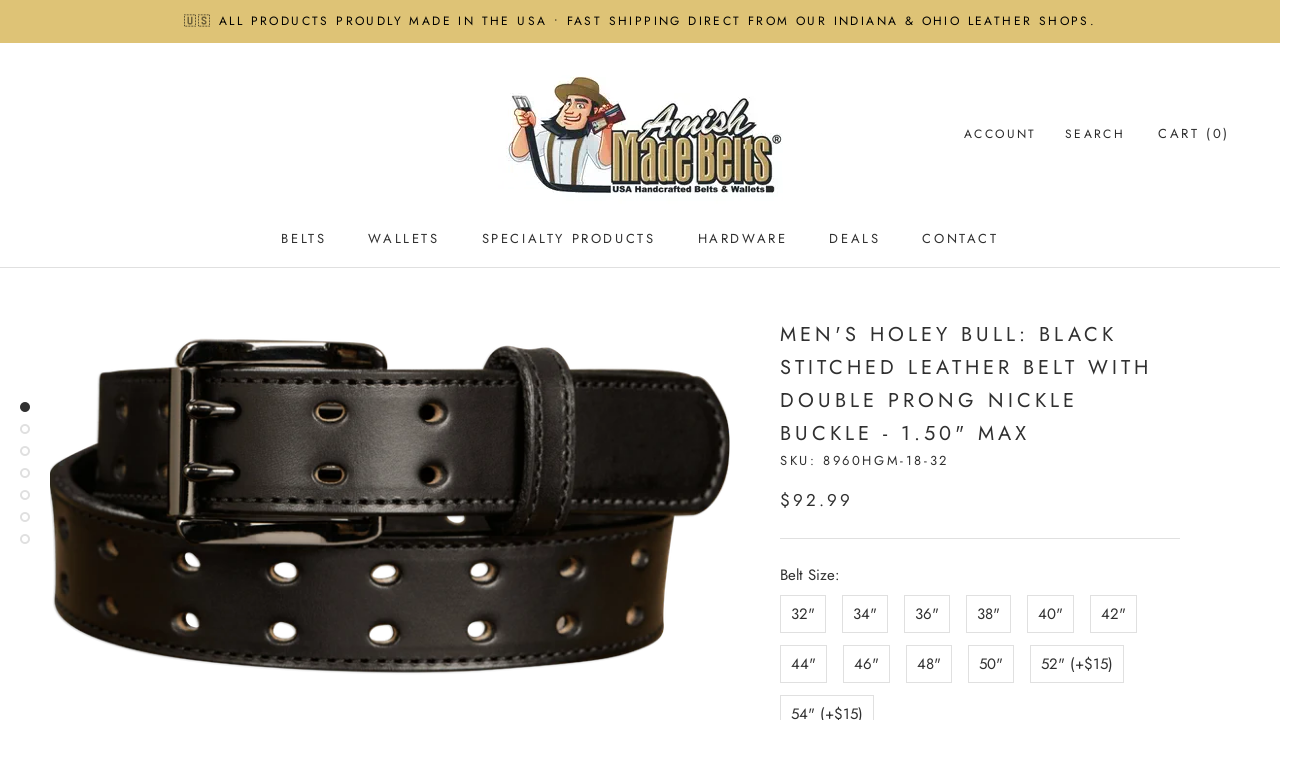

--- FILE ---
content_type: text/html; charset=utf-8
request_url: https://amishmadebelts.com/products/black-stitched-max-thickness-double-prong-holey-bull-bullhide-belt-sku-8960hgm-18
body_size: 31326
content:
<!doctype html>

<html class="no-js" lang="en">
  <head>
<!-- "snippets/booster-seo.liquid" was not rendered, the associated app was uninstalled -->
<!-- Google Tag Manager -->
<script>(function(w,d,s,l,i){w[l]=w[l]||[];w[l].push({'gtm.start':
new Date().getTime(),event:'gtm.js'});var f=d.getElementsByTagName(s)[0],
j=d.createElement(s),dl=l!='dataLayer'?'&l='+l:'';j.async=true;j.src=
'https://www.googletagmanager.com/gtm.js?id='+i+dl;f.parentNode.insertBefore(j,f);
})(window,document,'script','dataLayer','GTM-WHDS3BB');</script>
<!-- End Google Tag Manager -->

    
    <meta charset="utf-8"> 
    <meta http-equiv="X-UA-Compatible" content="IE=edge,chrome=1">
    <meta name="viewport" content="width=device-width, initial-scale=1.0, height=device-height, minimum-scale=1.0, maximum-scale=1.0">
    <meta name="theme-color" content=""><title>
      Men&#39;s Black Leather Belt With Double Prong Nickle Buckle - Holey Bull 1.50&quot;
    </title><meta name="description" content="Featuring double prongs and notches that span the entire length of the belt, the Holey Bull embodies strength, style and stability. This double grommet belt is an eye-catching wardrobe piece designed for both fit and function. Wear it for casual, work, or as a gun belt that supports a weapon reliably, The Holey Bull is"><link rel="canonical" href="https://amishmadebelts.com/products/black-stitched-max-thickness-double-prong-holey-bull-bullhide-belt-sku-8960hgm-18"><link rel="shortcut icon" href="//amishmadebelts.com/cdn/shop/files/Amish_Made_Belts_head_footer_96x.png?v=1652037253" type="image/png"><meta property="og:type" content="product">
  <meta property="og:title" content="Men&#39;s Holey Bull: Black Stitched Leather Belt With Double Prong Nickle Buckle - 1.50&quot; Max"><meta property="og:image" content="http://amishmadebelts.com/cdn/shop/products/pro_8960HGM_black_pic1-min.png?v=1662043777">
    <meta property="og:image:secure_url" content="https://amishmadebelts.com/cdn/shop/products/pro_8960HGM_black_pic1-min.png?v=1662043777">
    <meta property="og:image:width" content="2395">
    <meta property="og:image:height" content="1327"><meta property="product:price:amount" content="92.99">
  <meta property="product:price:currency" content="USD"><meta property="og:description" content="Featuring double prongs and notches that span the entire length of the belt, the Holey Bull embodies strength, style and stability. This double grommet belt is an eye-catching wardrobe piece designed for both fit and function. Wear it for casual, work, or as a gun belt that supports a weapon reliably, The Holey Bull is"><meta property="og:url" content="https://amishmadebelts.com/products/black-stitched-max-thickness-double-prong-holey-bull-bullhide-belt-sku-8960hgm-18">
<meta property="og:site_name" content="AmishMadeBelts.com"><meta name="twitter:card" content="summary"><meta name="twitter:title" content="Men&#39;s Holey Bull: Black Stitched Leather Belt With Double Prong Nickle Buckle - 1.50&quot; Max">
  <meta name="twitter:description" content="Featuring double prongs and notches that span the entire length of the belt, the Holey Bull embodies strength, style and stability. This double grommet belt is an eye-catching wardrobe piece designed for both fit and function. Wear it for casual, work, or as a gun belt that supports a weapon reliably, The Holey Bull is a classic wardrobe staple. Crafted from the finest full grain leather, the Holey Bull is durable and built to last. 1.50” strap width and approximately 1/4” thick* 15 ounces of stiffer pure leather Notch holes span the entire length of the belt and are spaced 1” apart Stitched for looks with heavy weight nylon Truman gunmetal double prong roller buckle Constructed with Chicago screws for interchangeable buckles; click Hardware to order additional buckles Made exclusively with full grain leather; no fillers, cardboard or imitation materials Proudly made in">
  <meta name="twitter:image" content="https://amishmadebelts.com/cdn/shop/products/pro_8960HGM_black_pic1-min_600x600_crop_center.png?v=1662043777">
    <style>
  @font-face {
  font-family: Jost;
  font-weight: 400;
  font-style: normal;
  font-display: fallback;
  src: url("//amishmadebelts.com/cdn/fonts/jost/jost_n4.d47a1b6347ce4a4c9f437608011273009d91f2b7.woff2") format("woff2"),
       url("//amishmadebelts.com/cdn/fonts/jost/jost_n4.791c46290e672b3f85c3d1c651ef2efa3819eadd.woff") format("woff");
}

  @font-face {
  font-family: Jost;
  font-weight: 400;
  font-style: normal;
  font-display: fallback;
  src: url("//amishmadebelts.com/cdn/fonts/jost/jost_n4.d47a1b6347ce4a4c9f437608011273009d91f2b7.woff2") format("woff2"),
       url("//amishmadebelts.com/cdn/fonts/jost/jost_n4.791c46290e672b3f85c3d1c651ef2efa3819eadd.woff") format("woff");
}


  @font-face {
  font-family: Jost;
  font-weight: 700;
  font-style: normal;
  font-display: fallback;
  src: url("//amishmadebelts.com/cdn/fonts/jost/jost_n7.921dc18c13fa0b0c94c5e2517ffe06139c3615a3.woff2") format("woff2"),
       url("//amishmadebelts.com/cdn/fonts/jost/jost_n7.cbfc16c98c1e195f46c536e775e4e959c5f2f22b.woff") format("woff");
}

  @font-face {
  font-family: Jost;
  font-weight: 400;
  font-style: italic;
  font-display: fallback;
  src: url("//amishmadebelts.com/cdn/fonts/jost/jost_i4.b690098389649750ada222b9763d55796c5283a5.woff2") format("woff2"),
       url("//amishmadebelts.com/cdn/fonts/jost/jost_i4.fd766415a47e50b9e391ae7ec04e2ae25e7e28b0.woff") format("woff");
}

  @font-face {
  font-family: Jost;
  font-weight: 700;
  font-style: italic;
  font-display: fallback;
  src: url("//amishmadebelts.com/cdn/fonts/jost/jost_i7.d8201b854e41e19d7ed9b1a31fe4fe71deea6d3f.woff2") format("woff2"),
       url("//amishmadebelts.com/cdn/fonts/jost/jost_i7.eae515c34e26b6c853efddc3fc0c552e0de63757.woff") format("woff");
}


  :root {
    --heading-font-family : Jost, sans-serif;
    --heading-font-weight : 400;
    --heading-font-style  : normal;

    --text-font-family : Jost, sans-serif;
    --text-font-weight : 400;
    --text-font-style  : normal;

    --base-text-font-size   : 15px;
    --default-text-font-size: 14px;--background          : #ffffff;
    --background-rgb      : 255, 255, 255;
    --light-background    : #ffffff;
    --light-background-rgb: 255, 255, 255;
    --heading-color       : #303030;
    --text-color          : #303030;
    --text-color-rgb      : 48, 48, 48;
    --text-color-light    : #303030;
    --text-color-light-rgb: 48, 48, 48;
    --link-color          : #000000;
    --link-color-rgb      : 0, 0, 0;
    --border-color        : #e0e0e0;
    --border-color-rgb    : 224, 224, 224;

    --button-background    : #a70d05;
    --button-background-rgb: 167, 13, 5;
    --button-text-color    : #ffffff;

    --header-background       : #ffffff;
    --header-heading-color    : #303030;
    --header-light-text-color : #292929;
    --header-border-color     : #e0e0e0;

    --footer-background    : #57666f;
    --footer-text-color    : #ffffff;
    --footer-heading-color : #f9dfaf;
    --footer-border-color  : #707d85;

    --navigation-background      : #f4f4f4;
    --navigation-background-rgb  : 244, 244, 244;
    --navigation-text-color      : #000000;
    --navigation-text-color-light: rgba(0, 0, 0, 0.5);
    --navigation-border-color    : rgba(0, 0, 0, 0.25);

    --newsletter-popup-background     : #fafafa;
    --newsletter-popup-text-color     : #303030;
    --newsletter-popup-text-color-rgb : 48, 48, 48;

    --secondary-elements-background       : #fce7a8;
    --secondary-elements-background-rgb   : 252, 231, 168;
    --secondary-elements-text-color       : #000000;
    --secondary-elements-text-color-light : rgba(0, 0, 0, 0.5);
    --secondary-elements-border-color     : rgba(0, 0, 0, 0.25);

    --product-sale-price-color    : #a70d05;
    --product-sale-price-color-rgb: 167, 13, 5;
    --product-star-rating: #f6a429;

    /* Shopify related variables */
    --payment-terms-background-color: #ffffff;

    /* Products */

    --horizontal-spacing-four-products-per-row: 40px;
        --horizontal-spacing-two-products-per-row : 40px;

    --vertical-spacing-four-products-per-row: 60px;
        --vertical-spacing-two-products-per-row : 75px;

    /* Animation */
    --drawer-transition-timing: cubic-bezier(0.645, 0.045, 0.355, 1);
    --header-base-height: 80px; /* We set a default for browsers that do not support CSS variables */

    /* Cursors */
    --cursor-zoom-in-svg    : url(//amishmadebelts.com/cdn/shop/t/26/assets/cursor-zoom-in.svg?v=169337020044000511451678953591);
    --cursor-zoom-in-2x-svg : url(//amishmadebelts.com/cdn/shop/t/26/assets/cursor-zoom-in-2x.svg?v=163885027072013793871678953591);
  }
</style>

<script>
  // IE11 does not have support for CSS variables, so we have to polyfill them
  if (!(((window || {}).CSS || {}).supports && window.CSS.supports('(--a: 0)'))) {
    const script = document.createElement('script');
    script.type = 'text/javascript';
    script.src = 'https://cdn.jsdelivr.net/npm/css-vars-ponyfill@2';
    script.onload = function() {
      cssVars({});
    };

    document.getElementsByTagName('head')[0].appendChild(script);
  }
</script>

    <script>window.performance && window.performance.mark && window.performance.mark('shopify.content_for_header.start');</script><meta name="google-site-verification" content="AcXdrh4NwgGuxZMXgQm9WUiwD_3nCxLGA-5JEh4baPc">
<meta id="shopify-digital-wallet" name="shopify-digital-wallet" content="/5512724573/digital_wallets/dialog">
<meta name="shopify-checkout-api-token" content="1d7f0b83a8e83e92fbb9697339091e3d">
<meta id="in-context-paypal-metadata" data-shop-id="5512724573" data-venmo-supported="false" data-environment="production" data-locale="en_US" data-paypal-v4="true" data-currency="USD">
<link rel="alternate" type="application/json+oembed" href="https://amishmadebelts.com/products/black-stitched-max-thickness-double-prong-holey-bull-bullhide-belt-sku-8960hgm-18.oembed">
<script async="async" src="/checkouts/internal/preloads.js?locale=en-US"></script>
<script id="apple-pay-shop-capabilities" type="application/json">{"shopId":5512724573,"countryCode":"US","currencyCode":"USD","merchantCapabilities":["supports3DS"],"merchantId":"gid:\/\/shopify\/Shop\/5512724573","merchantName":"AmishMadeBelts.com","requiredBillingContactFields":["postalAddress","email","phone"],"requiredShippingContactFields":["postalAddress","email","phone"],"shippingType":"shipping","supportedNetworks":["visa","masterCard","amex","discover","elo","jcb"],"total":{"type":"pending","label":"AmishMadeBelts.com","amount":"1.00"},"shopifyPaymentsEnabled":true,"supportsSubscriptions":true}</script>
<script id="shopify-features" type="application/json">{"accessToken":"1d7f0b83a8e83e92fbb9697339091e3d","betas":["rich-media-storefront-analytics"],"domain":"amishmadebelts.com","predictiveSearch":true,"shopId":5512724573,"locale":"en"}</script>
<script>var Shopify = Shopify || {};
Shopify.shop = "ambelts.myshopify.com";
Shopify.locale = "en";
Shopify.currency = {"active":"USD","rate":"1.0"};
Shopify.country = "US";
Shopify.theme = {"name":"2023 Amish Site Prestige - HC - 15 Mar '23","id":136364032242,"schema_name":"Prestige","schema_version":"5.7.0","theme_store_id":855,"role":"main"};
Shopify.theme.handle = "null";
Shopify.theme.style = {"id":null,"handle":null};
Shopify.cdnHost = "amishmadebelts.com/cdn";
Shopify.routes = Shopify.routes || {};
Shopify.routes.root = "/";</script>
<script type="module">!function(o){(o.Shopify=o.Shopify||{}).modules=!0}(window);</script>
<script>!function(o){function n(){var o=[];function n(){o.push(Array.prototype.slice.apply(arguments))}return n.q=o,n}var t=o.Shopify=o.Shopify||{};t.loadFeatures=n(),t.autoloadFeatures=n()}(window);</script>
<script id="shop-js-analytics" type="application/json">{"pageType":"product"}</script>
<script defer="defer" async type="module" src="//amishmadebelts.com/cdn/shopifycloud/shop-js/modules/v2/client.init-shop-cart-sync_BT-GjEfc.en.esm.js"></script>
<script defer="defer" async type="module" src="//amishmadebelts.com/cdn/shopifycloud/shop-js/modules/v2/chunk.common_D58fp_Oc.esm.js"></script>
<script defer="defer" async type="module" src="//amishmadebelts.com/cdn/shopifycloud/shop-js/modules/v2/chunk.modal_xMitdFEc.esm.js"></script>
<script type="module">
  await import("//amishmadebelts.com/cdn/shopifycloud/shop-js/modules/v2/client.init-shop-cart-sync_BT-GjEfc.en.esm.js");
await import("//amishmadebelts.com/cdn/shopifycloud/shop-js/modules/v2/chunk.common_D58fp_Oc.esm.js");
await import("//amishmadebelts.com/cdn/shopifycloud/shop-js/modules/v2/chunk.modal_xMitdFEc.esm.js");

  window.Shopify.SignInWithShop?.initShopCartSync?.({"fedCMEnabled":true,"windoidEnabled":true});

</script>
<script>(function() {
  var isLoaded = false;
  function asyncLoad() {
    if (isLoaded) return;
    isLoaded = true;
    var urls = ["https:\/\/cdn.shopify.com\/s\/files\/1\/0055\/1272\/4573\/t\/19\/assets\/pop_5512724573.js?v=1663454737\u0026shop=ambelts.myshopify.com","https:\/\/cdn.hextom.com\/js\/freeshippingbar.js?shop=ambelts.myshopify.com"];
    for (var i = 0; i < urls.length; i++) {
      var s = document.createElement('script');
      s.type = 'text/javascript';
      s.async = true;
      s.src = urls[i];
      var x = document.getElementsByTagName('script')[0];
      x.parentNode.insertBefore(s, x);
    }
  };
  if(window.attachEvent) {
    window.attachEvent('onload', asyncLoad);
  } else {
    window.addEventListener('load', asyncLoad, false);
  }
})();</script>
<script id="__st">var __st={"a":5512724573,"offset":-18000,"reqid":"5603d7e0-801d-404d-9226-5999dbc8de0a-1769424629","pageurl":"amishmadebelts.com\/products\/black-stitched-max-thickness-double-prong-holey-bull-bullhide-belt-sku-8960hgm-18","u":"1b91458af552","p":"product","rtyp":"product","rid":5592473174177};</script>
<script>window.ShopifyPaypalV4VisibilityTracking = true;</script>
<script id="captcha-bootstrap">!function(){'use strict';const t='contact',e='account',n='new_comment',o=[[t,t],['blogs',n],['comments',n],[t,'customer']],c=[[e,'customer_login'],[e,'guest_login'],[e,'recover_customer_password'],[e,'create_customer']],r=t=>t.map((([t,e])=>`form[action*='/${t}']:not([data-nocaptcha='true']) input[name='form_type'][value='${e}']`)).join(','),a=t=>()=>t?[...document.querySelectorAll(t)].map((t=>t.form)):[];function s(){const t=[...o],e=r(t);return a(e)}const i='password',u='form_key',d=['recaptcha-v3-token','g-recaptcha-response','h-captcha-response',i],f=()=>{try{return window.sessionStorage}catch{return}},m='__shopify_v',_=t=>t.elements[u];function p(t,e,n=!1){try{const o=window.sessionStorage,c=JSON.parse(o.getItem(e)),{data:r}=function(t){const{data:e,action:n}=t;return t[m]||n?{data:e,action:n}:{data:t,action:n}}(c);for(const[e,n]of Object.entries(r))t.elements[e]&&(t.elements[e].value=n);n&&o.removeItem(e)}catch(o){console.error('form repopulation failed',{error:o})}}const l='form_type',E='cptcha';function T(t){t.dataset[E]=!0}const w=window,h=w.document,L='Shopify',v='ce_forms',y='captcha';let A=!1;((t,e)=>{const n=(g='f06e6c50-85a8-45c8-87d0-21a2b65856fe',I='https://cdn.shopify.com/shopifycloud/storefront-forms-hcaptcha/ce_storefront_forms_captcha_hcaptcha.v1.5.2.iife.js',D={infoText:'Protected by hCaptcha',privacyText:'Privacy',termsText:'Terms'},(t,e,n)=>{const o=w[L][v],c=o.bindForm;if(c)return c(t,g,e,D).then(n);var r;o.q.push([[t,g,e,D],n]),r=I,A||(h.body.append(Object.assign(h.createElement('script'),{id:'captcha-provider',async:!0,src:r})),A=!0)});var g,I,D;w[L]=w[L]||{},w[L][v]=w[L][v]||{},w[L][v].q=[],w[L][y]=w[L][y]||{},w[L][y].protect=function(t,e){n(t,void 0,e),T(t)},Object.freeze(w[L][y]),function(t,e,n,w,h,L){const[v,y,A,g]=function(t,e,n){const i=e?o:[],u=t?c:[],d=[...i,...u],f=r(d),m=r(i),_=r(d.filter((([t,e])=>n.includes(e))));return[a(f),a(m),a(_),s()]}(w,h,L),I=t=>{const e=t.target;return e instanceof HTMLFormElement?e:e&&e.form},D=t=>v().includes(t);t.addEventListener('submit',(t=>{const e=I(t);if(!e)return;const n=D(e)&&!e.dataset.hcaptchaBound&&!e.dataset.recaptchaBound,o=_(e),c=g().includes(e)&&(!o||!o.value);(n||c)&&t.preventDefault(),c&&!n&&(function(t){try{if(!f())return;!function(t){const e=f();if(!e)return;const n=_(t);if(!n)return;const o=n.value;o&&e.removeItem(o)}(t);const e=Array.from(Array(32),(()=>Math.random().toString(36)[2])).join('');!function(t,e){_(t)||t.append(Object.assign(document.createElement('input'),{type:'hidden',name:u})),t.elements[u].value=e}(t,e),function(t,e){const n=f();if(!n)return;const o=[...t.querySelectorAll(`input[type='${i}']`)].map((({name:t})=>t)),c=[...d,...o],r={};for(const[a,s]of new FormData(t).entries())c.includes(a)||(r[a]=s);n.setItem(e,JSON.stringify({[m]:1,action:t.action,data:r}))}(t,e)}catch(e){console.error('failed to persist form',e)}}(e),e.submit())}));const S=(t,e)=>{t&&!t.dataset[E]&&(n(t,e.some((e=>e===t))),T(t))};for(const o of['focusin','change'])t.addEventListener(o,(t=>{const e=I(t);D(e)&&S(e,y())}));const B=e.get('form_key'),M=e.get(l),P=B&&M;t.addEventListener('DOMContentLoaded',(()=>{const t=y();if(P)for(const e of t)e.elements[l].value===M&&p(e,B);[...new Set([...A(),...v().filter((t=>'true'===t.dataset.shopifyCaptcha))])].forEach((e=>S(e,t)))}))}(h,new URLSearchParams(w.location.search),n,t,e,['guest_login'])})(!0,!0)}();</script>
<script integrity="sha256-4kQ18oKyAcykRKYeNunJcIwy7WH5gtpwJnB7kiuLZ1E=" data-source-attribution="shopify.loadfeatures" defer="defer" src="//amishmadebelts.com/cdn/shopifycloud/storefront/assets/storefront/load_feature-a0a9edcb.js" crossorigin="anonymous"></script>
<script data-source-attribution="shopify.dynamic_checkout.dynamic.init">var Shopify=Shopify||{};Shopify.PaymentButton=Shopify.PaymentButton||{isStorefrontPortableWallets:!0,init:function(){window.Shopify.PaymentButton.init=function(){};var t=document.createElement("script");t.src="https://amishmadebelts.com/cdn/shopifycloud/portable-wallets/latest/portable-wallets.en.js",t.type="module",document.head.appendChild(t)}};
</script>
<script data-source-attribution="shopify.dynamic_checkout.buyer_consent">
  function portableWalletsHideBuyerConsent(e){var t=document.getElementById("shopify-buyer-consent"),n=document.getElementById("shopify-subscription-policy-button");t&&n&&(t.classList.add("hidden"),t.setAttribute("aria-hidden","true"),n.removeEventListener("click",e))}function portableWalletsShowBuyerConsent(e){var t=document.getElementById("shopify-buyer-consent"),n=document.getElementById("shopify-subscription-policy-button");t&&n&&(t.classList.remove("hidden"),t.removeAttribute("aria-hidden"),n.addEventListener("click",e))}window.Shopify?.PaymentButton&&(window.Shopify.PaymentButton.hideBuyerConsent=portableWalletsHideBuyerConsent,window.Shopify.PaymentButton.showBuyerConsent=portableWalletsShowBuyerConsent);
</script>
<script>
  function portableWalletsCleanup(e){e&&e.src&&console.error("Failed to load portable wallets script "+e.src);var t=document.querySelectorAll("shopify-accelerated-checkout .shopify-payment-button__skeleton, shopify-accelerated-checkout-cart .wallet-cart-button__skeleton"),e=document.getElementById("shopify-buyer-consent");for(let e=0;e<t.length;e++)t[e].remove();e&&e.remove()}function portableWalletsNotLoadedAsModule(e){e instanceof ErrorEvent&&"string"==typeof e.message&&e.message.includes("import.meta")&&"string"==typeof e.filename&&e.filename.includes("portable-wallets")&&(window.removeEventListener("error",portableWalletsNotLoadedAsModule),window.Shopify.PaymentButton.failedToLoad=e,"loading"===document.readyState?document.addEventListener("DOMContentLoaded",window.Shopify.PaymentButton.init):window.Shopify.PaymentButton.init())}window.addEventListener("error",portableWalletsNotLoadedAsModule);
</script>

<script type="module" src="https://amishmadebelts.com/cdn/shopifycloud/portable-wallets/latest/portable-wallets.en.js" onError="portableWalletsCleanup(this)" crossorigin="anonymous"></script>
<script nomodule>
  document.addEventListener("DOMContentLoaded", portableWalletsCleanup);
</script>

<link id="shopify-accelerated-checkout-styles" rel="stylesheet" media="screen" href="https://amishmadebelts.com/cdn/shopifycloud/portable-wallets/latest/accelerated-checkout-backwards-compat.css" crossorigin="anonymous">
<style id="shopify-accelerated-checkout-cart">
        #shopify-buyer-consent {
  margin-top: 1em;
  display: inline-block;
  width: 100%;
}

#shopify-buyer-consent.hidden {
  display: none;
}

#shopify-subscription-policy-button {
  background: none;
  border: none;
  padding: 0;
  text-decoration: underline;
  font-size: inherit;
  cursor: pointer;
}

#shopify-subscription-policy-button::before {
  box-shadow: none;
}

      </style>

<script>window.performance && window.performance.mark && window.performance.mark('shopify.content_for_header.end');</script>

    <link rel="stylesheet" href="//amishmadebelts.com/cdn/shop/t/26/assets/theme.css?v=179420670222425904051699976634">

    <script>// This allows to expose several variables to the global scope, to be used in scripts
      window.theme = {
        pageType: "product",
        moneyFormat: "${{amount}}",
        moneyWithCurrencyFormat: "${{amount}} USD",
        currencyCodeEnabled: false,
        productImageSize: "natural",
        searchMode: "product",
        showPageTransition: false,
        showElementStaggering: true,
        showImageZooming: true
      };

      window.routes = {
        rootUrl: "\/",
        rootUrlWithoutSlash: '',
        cartUrl: "\/cart",
        cartAddUrl: "\/cart\/add",
        cartChangeUrl: "\/cart\/change",
        searchUrl: "\/search",
        productRecommendationsUrl: "\/recommendations\/products"
      };

      window.languages = {
        cartAddNote: "Add Order Note",
        cartEditNote: "Edit Order Note",
        productImageLoadingError: "This image could not be loaded. Please try to reload the page.",
        productFormAddToCart: "Add to cart",
        productFormUnavailable: "Unavailable",
        productFormSoldOut: "Sold Out",
        shippingEstimatorOneResult: "1 option available:",
        shippingEstimatorMoreResults: "{{count}} options available:",
        shippingEstimatorNoResults: "No shipping could be found"
      };

      window.lazySizesConfig = {
        loadHidden: false,
        hFac: 0.5,
        expFactor: 2,
        ricTimeout: 150,
        lazyClass: 'Image--lazyLoad',
        loadingClass: 'Image--lazyLoading',
        loadedClass: 'Image--lazyLoaded'
      };

      document.documentElement.className = document.documentElement.className.replace('no-js', 'js');
      document.documentElement.style.setProperty('--window-height', window.innerHeight + 'px');

      // We do a quick detection of some features (we could use Modernizr but for so little...)
      (function() {
        document.documentElement.className += ((window.CSS && window.CSS.supports('(position: sticky) or (position: -webkit-sticky)')) ? ' supports-sticky' : ' no-supports-sticky');
        document.documentElement.className += (window.matchMedia('(-moz-touch-enabled: 1), (hover: none)')).matches ? ' no-supports-hover' : ' supports-hover';
      }());

      
    </script>

    <script src="//amishmadebelts.com/cdn/shop/t/26/assets/lazysizes.min.js?v=174358363404432586981678953591" async></script><script src="//amishmadebelts.com/cdn/shop/t/26/assets/libs.min.js?v=26178543184394469741678953591" defer></script>
    <script src="//amishmadebelts.com/cdn/shop/t/26/assets/theme.js?v=116291210821653663351678953591" defer></script>
    <script src="//amishmadebelts.com/cdn/shop/t/26/assets/custom.js?v=183944157590872491501678953591" defer></script>

    <script>
      (function () {
        window.onpageshow = function() {
          if (window.theme.showPageTransition) {
            var pageTransition = document.querySelector('.PageTransition');

            if (pageTransition) {
              pageTransition.style.visibility = 'visible';
              pageTransition.style.opacity = '0';
            }
          }

          // When the page is loaded from the cache, we have to reload the cart content
          document.documentElement.dispatchEvent(new CustomEvent('cart:refresh', {
            bubbles: true
          }));
        };
      })();
    </script>

    
  <script type="application/ld+json">
  {
    "@context": "http://schema.org",
    "@type": "Product",
    "offers": [{
          "@type": "Offer",
          "name": "32\"",
          "availability":"https://schema.org/InStock",
          "price": 92.99,
          "priceCurrency": "USD",
          "priceValidUntil": "2026-02-05","sku": "8960HGM-18-32","url": "/products/black-stitched-max-thickness-double-prong-holey-bull-bullhide-belt-sku-8960hgm-18?variant=35912785395873"
        },
{
          "@type": "Offer",
          "name": "34\"",
          "availability":"https://schema.org/InStock",
          "price": 92.99,
          "priceCurrency": "USD",
          "priceValidUntil": "2026-02-05","sku": "8960HGM-18-34","url": "/products/black-stitched-max-thickness-double-prong-holey-bull-bullhide-belt-sku-8960hgm-18?variant=35912785428641"
        },
{
          "@type": "Offer",
          "name": "36\"",
          "availability":"https://schema.org/InStock",
          "price": 92.99,
          "priceCurrency": "USD",
          "priceValidUntil": "2026-02-05","sku": "8960HGM-18-36","url": "/products/black-stitched-max-thickness-double-prong-holey-bull-bullhide-belt-sku-8960hgm-18?variant=35912785461409"
        },
{
          "@type": "Offer",
          "name": "38\"",
          "availability":"https://schema.org/InStock",
          "price": 92.99,
          "priceCurrency": "USD",
          "priceValidUntil": "2026-02-05","sku": "8960HGM-18-38","url": "/products/black-stitched-max-thickness-double-prong-holey-bull-bullhide-belt-sku-8960hgm-18?variant=35912785494177"
        },
{
          "@type": "Offer",
          "name": "40\"",
          "availability":"https://schema.org/InStock",
          "price": 92.99,
          "priceCurrency": "USD",
          "priceValidUntil": "2026-02-05","sku": "8960HGM-18-40","url": "/products/black-stitched-max-thickness-double-prong-holey-bull-bullhide-belt-sku-8960hgm-18?variant=35912785526945"
        },
{
          "@type": "Offer",
          "name": "42\"",
          "availability":"https://schema.org/InStock",
          "price": 92.99,
          "priceCurrency": "USD",
          "priceValidUntil": "2026-02-05","sku": "8960HGM-18-42","url": "/products/black-stitched-max-thickness-double-prong-holey-bull-bullhide-belt-sku-8960hgm-18?variant=35912785559713"
        },
{
          "@type": "Offer",
          "name": "44\"",
          "availability":"https://schema.org/InStock",
          "price": 92.99,
          "priceCurrency": "USD",
          "priceValidUntil": "2026-02-05","sku": "8960HGM-18-44","url": "/products/black-stitched-max-thickness-double-prong-holey-bull-bullhide-belt-sku-8960hgm-18?variant=35912785592481"
        },
{
          "@type": "Offer",
          "name": "46\"",
          "availability":"https://schema.org/InStock",
          "price": 92.99,
          "priceCurrency": "USD",
          "priceValidUntil": "2026-02-05","sku": "8960HGM-18-46","url": "/products/black-stitched-max-thickness-double-prong-holey-bull-bullhide-belt-sku-8960hgm-18?variant=35912785625249"
        },
{
          "@type": "Offer",
          "name": "48\"",
          "availability":"https://schema.org/InStock",
          "price": 92.99,
          "priceCurrency": "USD",
          "priceValidUntil": "2026-02-05","sku": "8960HGM-18-48","url": "/products/black-stitched-max-thickness-double-prong-holey-bull-bullhide-belt-sku-8960hgm-18?variant=35912785658017"
        },
{
          "@type": "Offer",
          "name": "50\"",
          "availability":"https://schema.org/InStock",
          "price": 92.99,
          "priceCurrency": "USD",
          "priceValidUntil": "2026-02-05","sku": "8960HGM-18-50","url": "/products/black-stitched-max-thickness-double-prong-holey-bull-bullhide-belt-sku-8960hgm-18?variant=35912785690785"
        },
{
          "@type": "Offer",
          "name": "52\" (+$15)",
          "availability":"https://schema.org/InStock",
          "price": 107.99,
          "priceCurrency": "USD",
          "priceValidUntil": "2026-02-05","sku": "8960HGM-18-52","url": "/products/black-stitched-max-thickness-double-prong-holey-bull-bullhide-belt-sku-8960hgm-18?variant=42357837103346"
        },
{
          "@type": "Offer",
          "name": "54\" (+$15)",
          "availability":"https://schema.org/InStock",
          "price": 107.99,
          "priceCurrency": "USD",
          "priceValidUntil": "2026-02-05","sku": "8960HGM-18-54","url": "/products/black-stitched-max-thickness-double-prong-holey-bull-bullhide-belt-sku-8960hgm-18?variant=42357838971122"
        }
],
    "brand": {
      "name": "bullhidebelts"
    },
    "name": "Men's Holey Bull: Black Stitched Leather Belt With Double Prong Nickle Buckle - 1.50\" Max",
    "description": "Featuring double prongs and notches that span the entire length of the belt, the Holey Bull embodies strength, style and stability. This double grommet belt is an eye-catching wardrobe piece designed for both fit and function. Wear it for casual, work, or as a gun belt that supports a weapon reliably, The Holey Bull is a classic wardrobe staple.\nCrafted from the finest full grain leather, the Holey Bull is durable and built to last.\n\n1.50” strap width and approximately 1\/4” thick*\n15 ounces of stiffer pure leather\nNotch holes span the entire length of the belt and are spaced 1” apart\nStitched for looks with heavy weight nylon\n\nTruman gunmetal double prong roller buckle\nConstructed with Chicago screws for interchangeable buckles; click Hardware to order additional buckles\nMade exclusively with full grain leather; no fillers, cardboard or imitation materials\nProudly made in the USA\n\n*All thicknesses are approximate and may slightly vary from hide to hide due to natural leather variations.\n\n\n\n\n",
    "category": "Belt",
    "url": "/products/black-stitched-max-thickness-double-prong-holey-bull-bullhide-belt-sku-8960hgm-18",
    "sku": "8960HGM-18-32",
    "image": {
      "@type": "ImageObject",
      "url": "https://amishmadebelts.com/cdn/shop/products/pro_8960HGM_black_pic1-min_1024x.png?v=1662043777",
      "image": "https://amishmadebelts.com/cdn/shop/products/pro_8960HGM_black_pic1-min_1024x.png?v=1662043777",
      "name": "The Holey Bull: Black Stitched Double Prong Max Thick 1.50\" - Amish Made Belts",
      "width": "1024",
      "height": "1024"
    }
  }
  </script>



  <script type="application/ld+json">
  {
    "@context": "http://schema.org",
    "@type": "BreadcrumbList",
  "itemListElement": [{
      "@type": "ListItem",
      "position": 1,
      "name": "Home",
      "item": "https://amishmadebelts.com"
    },{
          "@type": "ListItem",
          "position": 2,
          "name": "Men's Holey Bull: Black Stitched Leather Belt With Double Prong Nickle Buckle - 1.50\" Max",
          "item": "https://amishmadebelts.com/products/black-stitched-max-thickness-double-prong-holey-bull-bullhide-belt-sku-8960hgm-18"
        }]
  }
  </script>

  


  <script>(function(w,d,t,r,u){var f,n,i;w[u]=w[u]||[],f=function(){var o={ti:"97000296"};o.q=w[u],w[u]=new UET(o),w[u].push("pageLoad")},n=d.createElement(t),n.src=r,n.async=1,n.onload=n.onreadystatechange=function(){var s=this.readyState;s&&s!=="loaded"&&s!=="complete"||(f(),n.onload=n.onreadystatechange=null)},i=d.getElementsByTagName(t)[0],i.parentNode.insertBefore(n,i)})(window,document,"script","//bat.bing.com/bat.js","uetq");</script>
  
  <link rel="dns-prefetch" href="https://cdn.secomapp.com/">
<link rel="dns-prefetch" href="https://ajax.googleapis.com/">
<link rel="dns-prefetch" href="https://cdnjs.cloudflare.com/">
<link rel="preload" as="stylesheet" href="//amishmadebelts.com/cdn/shop/t/26/assets/sca-pp.css?v=178374312540912810101678953591">

<link rel="stylesheet" href="//amishmadebelts.com/cdn/shop/t/26/assets/sca-pp.css?v=178374312540912810101678953591">
 <script>
  
  SCAPPShop = {};
    
  </script> 

<meta name="google-site-verification" content="o4sY8yez0B1kRLYqHTgtU01LXzrLYWHPqyluPzGv2v4" />
<script src="https://cdn.shopify.com/extensions/1aff304a-11ec-47a0-aee1-7f4ae56792d4/tydal-popups-email-pop-ups-4/assets/pop-app-embed.js" type="text/javascript" defer="defer"></script>
<link href="https://cdn.shopify.com/extensions/0199a438-2b43-7d72-ba8c-f8472dfb5cdc/promotion-popup-allnew-26/assets/popup-main.css" rel="stylesheet" type="text/css" media="all">
<link href="https://monorail-edge.shopifysvc.com" rel="dns-prefetch">
<script>(function(){if ("sendBeacon" in navigator && "performance" in window) {try {var session_token_from_headers = performance.getEntriesByType('navigation')[0].serverTiming.find(x => x.name == '_s').description;} catch {var session_token_from_headers = undefined;}var session_cookie_matches = document.cookie.match(/_shopify_s=([^;]*)/);var session_token_from_cookie = session_cookie_matches && session_cookie_matches.length === 2 ? session_cookie_matches[1] : "";var session_token = session_token_from_headers || session_token_from_cookie || "";function handle_abandonment_event(e) {var entries = performance.getEntries().filter(function(entry) {return /monorail-edge.shopifysvc.com/.test(entry.name);});if (!window.abandonment_tracked && entries.length === 0) {window.abandonment_tracked = true;var currentMs = Date.now();var navigation_start = performance.timing.navigationStart;var payload = {shop_id: 5512724573,url: window.location.href,navigation_start,duration: currentMs - navigation_start,session_token,page_type: "product"};window.navigator.sendBeacon("https://monorail-edge.shopifysvc.com/v1/produce", JSON.stringify({schema_id: "online_store_buyer_site_abandonment/1.1",payload: payload,metadata: {event_created_at_ms: currentMs,event_sent_at_ms: currentMs}}));}}window.addEventListener('pagehide', handle_abandonment_event);}}());</script>
<script id="web-pixels-manager-setup">(function e(e,d,r,n,o){if(void 0===o&&(o={}),!Boolean(null===(a=null===(i=window.Shopify)||void 0===i?void 0:i.analytics)||void 0===a?void 0:a.replayQueue)){var i,a;window.Shopify=window.Shopify||{};var t=window.Shopify;t.analytics=t.analytics||{};var s=t.analytics;s.replayQueue=[],s.publish=function(e,d,r){return s.replayQueue.push([e,d,r]),!0};try{self.performance.mark("wpm:start")}catch(e){}var l=function(){var e={modern:/Edge?\/(1{2}[4-9]|1[2-9]\d|[2-9]\d{2}|\d{4,})\.\d+(\.\d+|)|Firefox\/(1{2}[4-9]|1[2-9]\d|[2-9]\d{2}|\d{4,})\.\d+(\.\d+|)|Chrom(ium|e)\/(9{2}|\d{3,})\.\d+(\.\d+|)|(Maci|X1{2}).+ Version\/(15\.\d+|(1[6-9]|[2-9]\d|\d{3,})\.\d+)([,.]\d+|)( \(\w+\)|)( Mobile\/\w+|) Safari\/|Chrome.+OPR\/(9{2}|\d{3,})\.\d+\.\d+|(CPU[ +]OS|iPhone[ +]OS|CPU[ +]iPhone|CPU IPhone OS|CPU iPad OS)[ +]+(15[._]\d+|(1[6-9]|[2-9]\d|\d{3,})[._]\d+)([._]\d+|)|Android:?[ /-](13[3-9]|1[4-9]\d|[2-9]\d{2}|\d{4,})(\.\d+|)(\.\d+|)|Android.+Firefox\/(13[5-9]|1[4-9]\d|[2-9]\d{2}|\d{4,})\.\d+(\.\d+|)|Android.+Chrom(ium|e)\/(13[3-9]|1[4-9]\d|[2-9]\d{2}|\d{4,})\.\d+(\.\d+|)|SamsungBrowser\/([2-9]\d|\d{3,})\.\d+/,legacy:/Edge?\/(1[6-9]|[2-9]\d|\d{3,})\.\d+(\.\d+|)|Firefox\/(5[4-9]|[6-9]\d|\d{3,})\.\d+(\.\d+|)|Chrom(ium|e)\/(5[1-9]|[6-9]\d|\d{3,})\.\d+(\.\d+|)([\d.]+$|.*Safari\/(?![\d.]+ Edge\/[\d.]+$))|(Maci|X1{2}).+ Version\/(10\.\d+|(1[1-9]|[2-9]\d|\d{3,})\.\d+)([,.]\d+|)( \(\w+\)|)( Mobile\/\w+|) Safari\/|Chrome.+OPR\/(3[89]|[4-9]\d|\d{3,})\.\d+\.\d+|(CPU[ +]OS|iPhone[ +]OS|CPU[ +]iPhone|CPU IPhone OS|CPU iPad OS)[ +]+(10[._]\d+|(1[1-9]|[2-9]\d|\d{3,})[._]\d+)([._]\d+|)|Android:?[ /-](13[3-9]|1[4-9]\d|[2-9]\d{2}|\d{4,})(\.\d+|)(\.\d+|)|Mobile Safari.+OPR\/([89]\d|\d{3,})\.\d+\.\d+|Android.+Firefox\/(13[5-9]|1[4-9]\d|[2-9]\d{2}|\d{4,})\.\d+(\.\d+|)|Android.+Chrom(ium|e)\/(13[3-9]|1[4-9]\d|[2-9]\d{2}|\d{4,})\.\d+(\.\d+|)|Android.+(UC? ?Browser|UCWEB|U3)[ /]?(15\.([5-9]|\d{2,})|(1[6-9]|[2-9]\d|\d{3,})\.\d+)\.\d+|SamsungBrowser\/(5\.\d+|([6-9]|\d{2,})\.\d+)|Android.+MQ{2}Browser\/(14(\.(9|\d{2,})|)|(1[5-9]|[2-9]\d|\d{3,})(\.\d+|))(\.\d+|)|K[Aa][Ii]OS\/(3\.\d+|([4-9]|\d{2,})\.\d+)(\.\d+|)/},d=e.modern,r=e.legacy,n=navigator.userAgent;return n.match(d)?"modern":n.match(r)?"legacy":"unknown"}(),u="modern"===l?"modern":"legacy",c=(null!=n?n:{modern:"",legacy:""})[u],f=function(e){return[e.baseUrl,"/wpm","/b",e.hashVersion,"modern"===e.buildTarget?"m":"l",".js"].join("")}({baseUrl:d,hashVersion:r,buildTarget:u}),m=function(e){var d=e.version,r=e.bundleTarget,n=e.surface,o=e.pageUrl,i=e.monorailEndpoint;return{emit:function(e){var a=e.status,t=e.errorMsg,s=(new Date).getTime(),l=JSON.stringify({metadata:{event_sent_at_ms:s},events:[{schema_id:"web_pixels_manager_load/3.1",payload:{version:d,bundle_target:r,page_url:o,status:a,surface:n,error_msg:t},metadata:{event_created_at_ms:s}}]});if(!i)return console&&console.warn&&console.warn("[Web Pixels Manager] No Monorail endpoint provided, skipping logging."),!1;try{return self.navigator.sendBeacon.bind(self.navigator)(i,l)}catch(e){}var u=new XMLHttpRequest;try{return u.open("POST",i,!0),u.setRequestHeader("Content-Type","text/plain"),u.send(l),!0}catch(e){return console&&console.warn&&console.warn("[Web Pixels Manager] Got an unhandled error while logging to Monorail."),!1}}}}({version:r,bundleTarget:l,surface:e.surface,pageUrl:self.location.href,monorailEndpoint:e.monorailEndpoint});try{o.browserTarget=l,function(e){var d=e.src,r=e.async,n=void 0===r||r,o=e.onload,i=e.onerror,a=e.sri,t=e.scriptDataAttributes,s=void 0===t?{}:t,l=document.createElement("script"),u=document.querySelector("head"),c=document.querySelector("body");if(l.async=n,l.src=d,a&&(l.integrity=a,l.crossOrigin="anonymous"),s)for(var f in s)if(Object.prototype.hasOwnProperty.call(s,f))try{l.dataset[f]=s[f]}catch(e){}if(o&&l.addEventListener("load",o),i&&l.addEventListener("error",i),u)u.appendChild(l);else{if(!c)throw new Error("Did not find a head or body element to append the script");c.appendChild(l)}}({src:f,async:!0,onload:function(){if(!function(){var e,d;return Boolean(null===(d=null===(e=window.Shopify)||void 0===e?void 0:e.analytics)||void 0===d?void 0:d.initialized)}()){var d=window.webPixelsManager.init(e)||void 0;if(d){var r=window.Shopify.analytics;r.replayQueue.forEach((function(e){var r=e[0],n=e[1],o=e[2];d.publishCustomEvent(r,n,o)})),r.replayQueue=[],r.publish=d.publishCustomEvent,r.visitor=d.visitor,r.initialized=!0}}},onerror:function(){return m.emit({status:"failed",errorMsg:"".concat(f," has failed to load")})},sri:function(e){var d=/^sha384-[A-Za-z0-9+/=]+$/;return"string"==typeof e&&d.test(e)}(c)?c:"",scriptDataAttributes:o}),m.emit({status:"loading"})}catch(e){m.emit({status:"failed",errorMsg:(null==e?void 0:e.message)||"Unknown error"})}}})({shopId: 5512724573,storefrontBaseUrl: "https://amishmadebelts.com",extensionsBaseUrl: "https://extensions.shopifycdn.com/cdn/shopifycloud/web-pixels-manager",monorailEndpoint: "https://monorail-edge.shopifysvc.com/unstable/produce_batch",surface: "storefront-renderer",enabledBetaFlags: ["2dca8a86"],webPixelsConfigList: [{"id":"849707250","configuration":"{\"config\":\"{\\\"google_tag_ids\\\":[\\\"G-ZFYV5VYSNK\\\",\\\"AW-945804588\\\",\\\"GT-TXXB537H\\\",\\\"GTM-59P6G74F\\\"],\\\"target_country\\\":\\\"US\\\",\\\"gtag_events\\\":[{\\\"type\\\":\\\"search\\\",\\\"action_label\\\":[\\\"G-ZFYV5VYSNK\\\",\\\"AW-945804588\\\/xq_0CO2a0L8bEKyq_8ID\\\"]},{\\\"type\\\":\\\"begin_checkout\\\",\\\"action_label\\\":[\\\"G-ZFYV5VYSNK\\\",\\\"AW-945804588\\\/cqgDCOGa0L8bEKyq_8ID\\\"]},{\\\"type\\\":\\\"view_item\\\",\\\"action_label\\\":[\\\"G-ZFYV5VYSNK\\\",\\\"AW-945804588\\\/7YjmCOqa0L8bEKyq_8ID\\\",\\\"MC-6ZH6M0YH6Y\\\"]},{\\\"type\\\":\\\"purchase\\\",\\\"action_label\\\":[\\\"G-ZFYV5VYSNK\\\",\\\"AW-945804588\\\/D5LsCI6V0L8bEKyq_8ID\\\",\\\"MC-6ZH6M0YH6Y\\\"]},{\\\"type\\\":\\\"page_view\\\",\\\"action_label\\\":[\\\"G-ZFYV5VYSNK\\\",\\\"AW-945804588\\\/oT3sCOea0L8bEKyq_8ID\\\",\\\"MC-6ZH6M0YH6Y\\\"]},{\\\"type\\\":\\\"add_payment_info\\\",\\\"action_label\\\":[\\\"G-ZFYV5VYSNK\\\",\\\"AW-945804588\\\/irOUCPCa0L8bEKyq_8ID\\\"]},{\\\"type\\\":\\\"add_to_cart\\\",\\\"action_label\\\":[\\\"G-ZFYV5VYSNK\\\",\\\"AW-945804588\\\/gQRdCOSa0L8bEKyq_8ID\\\"]}],\\\"enable_monitoring_mode\\\":false}\"}","eventPayloadVersion":"v1","runtimeContext":"OPEN","scriptVersion":"b2a88bafab3e21179ed38636efcd8a93","type":"APP","apiClientId":1780363,"privacyPurposes":[],"dataSharingAdjustments":{"protectedCustomerApprovalScopes":["read_customer_address","read_customer_email","read_customer_name","read_customer_personal_data","read_customer_phone"]}},{"id":"142442738","configuration":"{\"pixel_id\":\"856226061169674\",\"pixel_type\":\"facebook_pixel\",\"metaapp_system_user_token\":\"-\"}","eventPayloadVersion":"v1","runtimeContext":"OPEN","scriptVersion":"ca16bc87fe92b6042fbaa3acc2fbdaa6","type":"APP","apiClientId":2329312,"privacyPurposes":["ANALYTICS","MARKETING","SALE_OF_DATA"],"dataSharingAdjustments":{"protectedCustomerApprovalScopes":["read_customer_address","read_customer_email","read_customer_name","read_customer_personal_data","read_customer_phone"]}},{"id":"85360882","eventPayloadVersion":"1","runtimeContext":"LAX","scriptVersion":"5","type":"CUSTOM","privacyPurposes":["ANALYTICS","MARKETING","SALE_OF_DATA"],"name":"UET Bing"},{"id":"shopify-app-pixel","configuration":"{}","eventPayloadVersion":"v1","runtimeContext":"STRICT","scriptVersion":"0450","apiClientId":"shopify-pixel","type":"APP","privacyPurposes":["ANALYTICS","MARKETING"]},{"id":"shopify-custom-pixel","eventPayloadVersion":"v1","runtimeContext":"LAX","scriptVersion":"0450","apiClientId":"shopify-pixel","type":"CUSTOM","privacyPurposes":["ANALYTICS","MARKETING"]}],isMerchantRequest: false,initData: {"shop":{"name":"AmishMadeBelts.com","paymentSettings":{"currencyCode":"USD"},"myshopifyDomain":"ambelts.myshopify.com","countryCode":"US","storefrontUrl":"https:\/\/amishmadebelts.com"},"customer":null,"cart":null,"checkout":null,"productVariants":[{"price":{"amount":92.99,"currencyCode":"USD"},"product":{"title":"Men's Holey Bull: Black Stitched Leather Belt With Double Prong Nickle Buckle - 1.50\" Max","vendor":"bullhidebelts","id":"5592473174177","untranslatedTitle":"Men's Holey Bull: Black Stitched Leather Belt With Double Prong Nickle Buckle - 1.50\" Max","url":"\/products\/black-stitched-max-thickness-double-prong-holey-bull-bullhide-belt-sku-8960hgm-18","type":"Belt"},"id":"35912785395873","image":{"src":"\/\/amishmadebelts.com\/cdn\/shop\/products\/pro_8960HGM_black_pic1-min.png?v=1662043777"},"sku":"8960HGM-18-32","title":"32\"","untranslatedTitle":"32\""},{"price":{"amount":92.99,"currencyCode":"USD"},"product":{"title":"Men's Holey Bull: Black Stitched Leather Belt With Double Prong Nickle Buckle - 1.50\" Max","vendor":"bullhidebelts","id":"5592473174177","untranslatedTitle":"Men's Holey Bull: Black Stitched Leather Belt With Double Prong Nickle Buckle - 1.50\" Max","url":"\/products\/black-stitched-max-thickness-double-prong-holey-bull-bullhide-belt-sku-8960hgm-18","type":"Belt"},"id":"35912785428641","image":{"src":"\/\/amishmadebelts.com\/cdn\/shop\/products\/pro_8960HGM_black_pic1-min.png?v=1662043777"},"sku":"8960HGM-18-34","title":"34\"","untranslatedTitle":"34\""},{"price":{"amount":92.99,"currencyCode":"USD"},"product":{"title":"Men's Holey Bull: Black Stitched Leather Belt With Double Prong Nickle Buckle - 1.50\" Max","vendor":"bullhidebelts","id":"5592473174177","untranslatedTitle":"Men's Holey Bull: Black Stitched Leather Belt With Double Prong Nickle Buckle - 1.50\" Max","url":"\/products\/black-stitched-max-thickness-double-prong-holey-bull-bullhide-belt-sku-8960hgm-18","type":"Belt"},"id":"35912785461409","image":{"src":"\/\/amishmadebelts.com\/cdn\/shop\/products\/pro_8960HGM_black_pic1-min.png?v=1662043777"},"sku":"8960HGM-18-36","title":"36\"","untranslatedTitle":"36\""},{"price":{"amount":92.99,"currencyCode":"USD"},"product":{"title":"Men's Holey Bull: Black Stitched Leather Belt With Double Prong Nickle Buckle - 1.50\" Max","vendor":"bullhidebelts","id":"5592473174177","untranslatedTitle":"Men's Holey Bull: Black Stitched Leather Belt With Double Prong Nickle Buckle - 1.50\" Max","url":"\/products\/black-stitched-max-thickness-double-prong-holey-bull-bullhide-belt-sku-8960hgm-18","type":"Belt"},"id":"35912785494177","image":{"src":"\/\/amishmadebelts.com\/cdn\/shop\/products\/pro_8960HGM_black_pic1-min.png?v=1662043777"},"sku":"8960HGM-18-38","title":"38\"","untranslatedTitle":"38\""},{"price":{"amount":92.99,"currencyCode":"USD"},"product":{"title":"Men's Holey Bull: Black Stitched Leather Belt With Double Prong Nickle Buckle - 1.50\" Max","vendor":"bullhidebelts","id":"5592473174177","untranslatedTitle":"Men's Holey Bull: Black Stitched Leather Belt With Double Prong Nickle Buckle - 1.50\" Max","url":"\/products\/black-stitched-max-thickness-double-prong-holey-bull-bullhide-belt-sku-8960hgm-18","type":"Belt"},"id":"35912785526945","image":{"src":"\/\/amishmadebelts.com\/cdn\/shop\/products\/pro_8960HGM_black_pic1-min.png?v=1662043777"},"sku":"8960HGM-18-40","title":"40\"","untranslatedTitle":"40\""},{"price":{"amount":92.99,"currencyCode":"USD"},"product":{"title":"Men's Holey Bull: Black Stitched Leather Belt With Double Prong Nickle Buckle - 1.50\" Max","vendor":"bullhidebelts","id":"5592473174177","untranslatedTitle":"Men's Holey Bull: Black Stitched Leather Belt With Double Prong Nickle Buckle - 1.50\" Max","url":"\/products\/black-stitched-max-thickness-double-prong-holey-bull-bullhide-belt-sku-8960hgm-18","type":"Belt"},"id":"35912785559713","image":{"src":"\/\/amishmadebelts.com\/cdn\/shop\/products\/pro_8960HGM_black_pic1-min.png?v=1662043777"},"sku":"8960HGM-18-42","title":"42\"","untranslatedTitle":"42\""},{"price":{"amount":92.99,"currencyCode":"USD"},"product":{"title":"Men's Holey Bull: Black Stitched Leather Belt With Double Prong Nickle Buckle - 1.50\" Max","vendor":"bullhidebelts","id":"5592473174177","untranslatedTitle":"Men's Holey Bull: Black Stitched Leather Belt With Double Prong Nickle Buckle - 1.50\" Max","url":"\/products\/black-stitched-max-thickness-double-prong-holey-bull-bullhide-belt-sku-8960hgm-18","type":"Belt"},"id":"35912785592481","image":{"src":"\/\/amishmadebelts.com\/cdn\/shop\/products\/pro_8960HGM_black_pic1-min.png?v=1662043777"},"sku":"8960HGM-18-44","title":"44\"","untranslatedTitle":"44\""},{"price":{"amount":92.99,"currencyCode":"USD"},"product":{"title":"Men's Holey Bull: Black Stitched Leather Belt With Double Prong Nickle Buckle - 1.50\" Max","vendor":"bullhidebelts","id":"5592473174177","untranslatedTitle":"Men's Holey Bull: Black Stitched Leather Belt With Double Prong Nickle Buckle - 1.50\" Max","url":"\/products\/black-stitched-max-thickness-double-prong-holey-bull-bullhide-belt-sku-8960hgm-18","type":"Belt"},"id":"35912785625249","image":{"src":"\/\/amishmadebelts.com\/cdn\/shop\/products\/pro_8960HGM_black_pic1-min.png?v=1662043777"},"sku":"8960HGM-18-46","title":"46\"","untranslatedTitle":"46\""},{"price":{"amount":92.99,"currencyCode":"USD"},"product":{"title":"Men's Holey Bull: Black Stitched Leather Belt With Double Prong Nickle Buckle - 1.50\" Max","vendor":"bullhidebelts","id":"5592473174177","untranslatedTitle":"Men's Holey Bull: Black Stitched Leather Belt With Double Prong Nickle Buckle - 1.50\" Max","url":"\/products\/black-stitched-max-thickness-double-prong-holey-bull-bullhide-belt-sku-8960hgm-18","type":"Belt"},"id":"35912785658017","image":{"src":"\/\/amishmadebelts.com\/cdn\/shop\/products\/pro_8960HGM_black_pic1-min.png?v=1662043777"},"sku":"8960HGM-18-48","title":"48\"","untranslatedTitle":"48\""},{"price":{"amount":92.99,"currencyCode":"USD"},"product":{"title":"Men's Holey Bull: Black Stitched Leather Belt With Double Prong Nickle Buckle - 1.50\" Max","vendor":"bullhidebelts","id":"5592473174177","untranslatedTitle":"Men's Holey Bull: Black Stitched Leather Belt With Double Prong Nickle Buckle - 1.50\" Max","url":"\/products\/black-stitched-max-thickness-double-prong-holey-bull-bullhide-belt-sku-8960hgm-18","type":"Belt"},"id":"35912785690785","image":{"src":"\/\/amishmadebelts.com\/cdn\/shop\/products\/pro_8960HGM_black_pic1-min.png?v=1662043777"},"sku":"8960HGM-18-50","title":"50\"","untranslatedTitle":"50\""},{"price":{"amount":107.99,"currencyCode":"USD"},"product":{"title":"Men's Holey Bull: Black Stitched Leather Belt With Double Prong Nickle Buckle - 1.50\" Max","vendor":"bullhidebelts","id":"5592473174177","untranslatedTitle":"Men's Holey Bull: Black Stitched Leather Belt With Double Prong Nickle Buckle - 1.50\" Max","url":"\/products\/black-stitched-max-thickness-double-prong-holey-bull-bullhide-belt-sku-8960hgm-18","type":"Belt"},"id":"42357837103346","image":{"src":"\/\/amishmadebelts.com\/cdn\/shop\/products\/pro_8960HGM_black_pic1-min.png?v=1662043777"},"sku":"8960HGM-18-52","title":"52\" (+$15)","untranslatedTitle":"52\" (+$15)"},{"price":{"amount":107.99,"currencyCode":"USD"},"product":{"title":"Men's Holey Bull: Black Stitched Leather Belt With Double Prong Nickle Buckle - 1.50\" Max","vendor":"bullhidebelts","id":"5592473174177","untranslatedTitle":"Men's Holey Bull: Black Stitched Leather Belt With Double Prong Nickle Buckle - 1.50\" Max","url":"\/products\/black-stitched-max-thickness-double-prong-holey-bull-bullhide-belt-sku-8960hgm-18","type":"Belt"},"id":"42357838971122","image":{"src":"\/\/amishmadebelts.com\/cdn\/shop\/products\/pro_8960HGM_black_pic1-min.png?v=1662043777"},"sku":"8960HGM-18-54","title":"54\" (+$15)","untranslatedTitle":"54\" (+$15)"}],"purchasingCompany":null},},"https://amishmadebelts.com/cdn","fcfee988w5aeb613cpc8e4bc33m6693e112",{"modern":"","legacy":""},{"shopId":"5512724573","storefrontBaseUrl":"https:\/\/amishmadebelts.com","extensionBaseUrl":"https:\/\/extensions.shopifycdn.com\/cdn\/shopifycloud\/web-pixels-manager","surface":"storefront-renderer","enabledBetaFlags":"[\"2dca8a86\"]","isMerchantRequest":"false","hashVersion":"fcfee988w5aeb613cpc8e4bc33m6693e112","publish":"custom","events":"[[\"page_viewed\",{}],[\"product_viewed\",{\"productVariant\":{\"price\":{\"amount\":92.99,\"currencyCode\":\"USD\"},\"product\":{\"title\":\"Men's Holey Bull: Black Stitched Leather Belt With Double Prong Nickle Buckle - 1.50\\\" Max\",\"vendor\":\"bullhidebelts\",\"id\":\"5592473174177\",\"untranslatedTitle\":\"Men's Holey Bull: Black Stitched Leather Belt With Double Prong Nickle Buckle - 1.50\\\" Max\",\"url\":\"\/products\/black-stitched-max-thickness-double-prong-holey-bull-bullhide-belt-sku-8960hgm-18\",\"type\":\"Belt\"},\"id\":\"35912785395873\",\"image\":{\"src\":\"\/\/amishmadebelts.com\/cdn\/shop\/products\/pro_8960HGM_black_pic1-min.png?v=1662043777\"},\"sku\":\"8960HGM-18-32\",\"title\":\"32\\\"\",\"untranslatedTitle\":\"32\\\"\"}}]]"});</script><script>
  window.ShopifyAnalytics = window.ShopifyAnalytics || {};
  window.ShopifyAnalytics.meta = window.ShopifyAnalytics.meta || {};
  window.ShopifyAnalytics.meta.currency = 'USD';
  var meta = {"product":{"id":5592473174177,"gid":"gid:\/\/shopify\/Product\/5592473174177","vendor":"bullhidebelts","type":"Belt","handle":"black-stitched-max-thickness-double-prong-holey-bull-bullhide-belt-sku-8960hgm-18","variants":[{"id":35912785395873,"price":9299,"name":"Men's Holey Bull: Black Stitched Leather Belt With Double Prong Nickle Buckle - 1.50\" Max - 32\"","public_title":"32\"","sku":"8960HGM-18-32"},{"id":35912785428641,"price":9299,"name":"Men's Holey Bull: Black Stitched Leather Belt With Double Prong Nickle Buckle - 1.50\" Max - 34\"","public_title":"34\"","sku":"8960HGM-18-34"},{"id":35912785461409,"price":9299,"name":"Men's Holey Bull: Black Stitched Leather Belt With Double Prong Nickle Buckle - 1.50\" Max - 36\"","public_title":"36\"","sku":"8960HGM-18-36"},{"id":35912785494177,"price":9299,"name":"Men's Holey Bull: Black Stitched Leather Belt With Double Prong Nickle Buckle - 1.50\" Max - 38\"","public_title":"38\"","sku":"8960HGM-18-38"},{"id":35912785526945,"price":9299,"name":"Men's Holey Bull: Black Stitched Leather Belt With Double Prong Nickle Buckle - 1.50\" Max - 40\"","public_title":"40\"","sku":"8960HGM-18-40"},{"id":35912785559713,"price":9299,"name":"Men's Holey Bull: Black Stitched Leather Belt With Double Prong Nickle Buckle - 1.50\" Max - 42\"","public_title":"42\"","sku":"8960HGM-18-42"},{"id":35912785592481,"price":9299,"name":"Men's Holey Bull: Black Stitched Leather Belt With Double Prong Nickle Buckle - 1.50\" Max - 44\"","public_title":"44\"","sku":"8960HGM-18-44"},{"id":35912785625249,"price":9299,"name":"Men's Holey Bull: Black Stitched Leather Belt With Double Prong Nickle Buckle - 1.50\" Max - 46\"","public_title":"46\"","sku":"8960HGM-18-46"},{"id":35912785658017,"price":9299,"name":"Men's Holey Bull: Black Stitched Leather Belt With Double Prong Nickle Buckle - 1.50\" Max - 48\"","public_title":"48\"","sku":"8960HGM-18-48"},{"id":35912785690785,"price":9299,"name":"Men's Holey Bull: Black Stitched Leather Belt With Double Prong Nickle Buckle - 1.50\" Max - 50\"","public_title":"50\"","sku":"8960HGM-18-50"},{"id":42357837103346,"price":10799,"name":"Men's Holey Bull: Black Stitched Leather Belt With Double Prong Nickle Buckle - 1.50\" Max - 52\" (+$15)","public_title":"52\" (+$15)","sku":"8960HGM-18-52"},{"id":42357838971122,"price":10799,"name":"Men's Holey Bull: Black Stitched Leather Belt With Double Prong Nickle Buckle - 1.50\" Max - 54\" (+$15)","public_title":"54\" (+$15)","sku":"8960HGM-18-54"}],"remote":false},"page":{"pageType":"product","resourceType":"product","resourceId":5592473174177,"requestId":"5603d7e0-801d-404d-9226-5999dbc8de0a-1769424629"}};
  for (var attr in meta) {
    window.ShopifyAnalytics.meta[attr] = meta[attr];
  }
</script>
<script class="analytics">
  (function () {
    var customDocumentWrite = function(content) {
      var jquery = null;

      if (window.jQuery) {
        jquery = window.jQuery;
      } else if (window.Checkout && window.Checkout.$) {
        jquery = window.Checkout.$;
      }

      if (jquery) {
        jquery('body').append(content);
      }
    };

    var hasLoggedConversion = function(token) {
      if (token) {
        return document.cookie.indexOf('loggedConversion=' + token) !== -1;
      }
      return false;
    }

    var setCookieIfConversion = function(token) {
      if (token) {
        var twoMonthsFromNow = new Date(Date.now());
        twoMonthsFromNow.setMonth(twoMonthsFromNow.getMonth() + 2);

        document.cookie = 'loggedConversion=' + token + '; expires=' + twoMonthsFromNow;
      }
    }

    var trekkie = window.ShopifyAnalytics.lib = window.trekkie = window.trekkie || [];
    if (trekkie.integrations) {
      return;
    }
    trekkie.methods = [
      'identify',
      'page',
      'ready',
      'track',
      'trackForm',
      'trackLink'
    ];
    trekkie.factory = function(method) {
      return function() {
        var args = Array.prototype.slice.call(arguments);
        args.unshift(method);
        trekkie.push(args);
        return trekkie;
      };
    };
    for (var i = 0; i < trekkie.methods.length; i++) {
      var key = trekkie.methods[i];
      trekkie[key] = trekkie.factory(key);
    }
    trekkie.load = function(config) {
      trekkie.config = config || {};
      trekkie.config.initialDocumentCookie = document.cookie;
      var first = document.getElementsByTagName('script')[0];
      var script = document.createElement('script');
      script.type = 'text/javascript';
      script.onerror = function(e) {
        var scriptFallback = document.createElement('script');
        scriptFallback.type = 'text/javascript';
        scriptFallback.onerror = function(error) {
                var Monorail = {
      produce: function produce(monorailDomain, schemaId, payload) {
        var currentMs = new Date().getTime();
        var event = {
          schema_id: schemaId,
          payload: payload,
          metadata: {
            event_created_at_ms: currentMs,
            event_sent_at_ms: currentMs
          }
        };
        return Monorail.sendRequest("https://" + monorailDomain + "/v1/produce", JSON.stringify(event));
      },
      sendRequest: function sendRequest(endpointUrl, payload) {
        // Try the sendBeacon API
        if (window && window.navigator && typeof window.navigator.sendBeacon === 'function' && typeof window.Blob === 'function' && !Monorail.isIos12()) {
          var blobData = new window.Blob([payload], {
            type: 'text/plain'
          });

          if (window.navigator.sendBeacon(endpointUrl, blobData)) {
            return true;
          } // sendBeacon was not successful

        } // XHR beacon

        var xhr = new XMLHttpRequest();

        try {
          xhr.open('POST', endpointUrl);
          xhr.setRequestHeader('Content-Type', 'text/plain');
          xhr.send(payload);
        } catch (e) {
          console.log(e);
        }

        return false;
      },
      isIos12: function isIos12() {
        return window.navigator.userAgent.lastIndexOf('iPhone; CPU iPhone OS 12_') !== -1 || window.navigator.userAgent.lastIndexOf('iPad; CPU OS 12_') !== -1;
      }
    };
    Monorail.produce('monorail-edge.shopifysvc.com',
      'trekkie_storefront_load_errors/1.1',
      {shop_id: 5512724573,
      theme_id: 136364032242,
      app_name: "storefront",
      context_url: window.location.href,
      source_url: "//amishmadebelts.com/cdn/s/trekkie.storefront.8d95595f799fbf7e1d32231b9a28fd43b70c67d3.min.js"});

        };
        scriptFallback.async = true;
        scriptFallback.src = '//amishmadebelts.com/cdn/s/trekkie.storefront.8d95595f799fbf7e1d32231b9a28fd43b70c67d3.min.js';
        first.parentNode.insertBefore(scriptFallback, first);
      };
      script.async = true;
      script.src = '//amishmadebelts.com/cdn/s/trekkie.storefront.8d95595f799fbf7e1d32231b9a28fd43b70c67d3.min.js';
      first.parentNode.insertBefore(script, first);
    };
    trekkie.load(
      {"Trekkie":{"appName":"storefront","development":false,"defaultAttributes":{"shopId":5512724573,"isMerchantRequest":null,"themeId":136364032242,"themeCityHash":"10786091392269626992","contentLanguage":"en","currency":"USD","eventMetadataId":"efb97989-53ef-455e-99e0-976018faf7cb"},"isServerSideCookieWritingEnabled":true,"monorailRegion":"shop_domain","enabledBetaFlags":["65f19447"]},"Session Attribution":{},"S2S":{"facebookCapiEnabled":true,"source":"trekkie-storefront-renderer","apiClientId":580111}}
    );

    var loaded = false;
    trekkie.ready(function() {
      if (loaded) return;
      loaded = true;

      window.ShopifyAnalytics.lib = window.trekkie;

      var originalDocumentWrite = document.write;
      document.write = customDocumentWrite;
      try { window.ShopifyAnalytics.merchantGoogleAnalytics.call(this); } catch(error) {};
      document.write = originalDocumentWrite;

      window.ShopifyAnalytics.lib.page(null,{"pageType":"product","resourceType":"product","resourceId":5592473174177,"requestId":"5603d7e0-801d-404d-9226-5999dbc8de0a-1769424629","shopifyEmitted":true});

      var match = window.location.pathname.match(/checkouts\/(.+)\/(thank_you|post_purchase)/)
      var token = match? match[1]: undefined;
      if (!hasLoggedConversion(token)) {
        setCookieIfConversion(token);
        window.ShopifyAnalytics.lib.track("Viewed Product",{"currency":"USD","variantId":35912785395873,"productId":5592473174177,"productGid":"gid:\/\/shopify\/Product\/5592473174177","name":"Men's Holey Bull: Black Stitched Leather Belt With Double Prong Nickle Buckle - 1.50\" Max - 32\"","price":"92.99","sku":"8960HGM-18-32","brand":"bullhidebelts","variant":"32\"","category":"Belt","nonInteraction":true,"remote":false},undefined,undefined,{"shopifyEmitted":true});
      window.ShopifyAnalytics.lib.track("monorail:\/\/trekkie_storefront_viewed_product\/1.1",{"currency":"USD","variantId":35912785395873,"productId":5592473174177,"productGid":"gid:\/\/shopify\/Product\/5592473174177","name":"Men's Holey Bull: Black Stitched Leather Belt With Double Prong Nickle Buckle - 1.50\" Max - 32\"","price":"92.99","sku":"8960HGM-18-32","brand":"bullhidebelts","variant":"32\"","category":"Belt","nonInteraction":true,"remote":false,"referer":"https:\/\/amishmadebelts.com\/products\/black-stitched-max-thickness-double-prong-holey-bull-bullhide-belt-sku-8960hgm-18"});
      }
    });


        var eventsListenerScript = document.createElement('script');
        eventsListenerScript.async = true;
        eventsListenerScript.src = "//amishmadebelts.com/cdn/shopifycloud/storefront/assets/shop_events_listener-3da45d37.js";
        document.getElementsByTagName('head')[0].appendChild(eventsListenerScript);

})();</script>
  <script>
  if (!window.ga || (window.ga && typeof window.ga !== 'function')) {
    window.ga = function ga() {
      (window.ga.q = window.ga.q || []).push(arguments);
      if (window.Shopify && window.Shopify.analytics && typeof window.Shopify.analytics.publish === 'function') {
        window.Shopify.analytics.publish("ga_stub_called", {}, {sendTo: "google_osp_migration"});
      }
      console.error("Shopify's Google Analytics stub called with:", Array.from(arguments), "\nSee https://help.shopify.com/manual/promoting-marketing/pixels/pixel-migration#google for more information.");
    };
    if (window.Shopify && window.Shopify.analytics && typeof window.Shopify.analytics.publish === 'function') {
      window.Shopify.analytics.publish("ga_stub_initialized", {}, {sendTo: "google_osp_migration"});
    }
  }
</script>
<script
  defer
  src="https://amishmadebelts.com/cdn/shopifycloud/perf-kit/shopify-perf-kit-3.0.4.min.js"
  data-application="storefront-renderer"
  data-shop-id="5512724573"
  data-render-region="gcp-us-east1"
  data-page-type="product"
  data-theme-instance-id="136364032242"
  data-theme-name="Prestige"
  data-theme-version="5.7.0"
  data-monorail-region="shop_domain"
  data-resource-timing-sampling-rate="10"
  data-shs="true"
  data-shs-beacon="true"
  data-shs-export-with-fetch="true"
  data-shs-logs-sample-rate="1"
  data-shs-beacon-endpoint="https://amishmadebelts.com/api/collect"
></script>
</head><body class="prestige--v4 features--heading-normal features--heading-uppercase features--show-button-transition features--show-image-zooming features--show-element-staggering  template-product"><svg class="u-visually-hidden">
      <linearGradient id="rating-star-gradient-half">
        <stop offset="50%" stop-color="var(--product-star-rating)" />
        <stop offset="50%" stop-color="var(--text-color-light)" />
      </linearGradient>
    </svg>

    <a class="PageSkipLink u-visually-hidden" href="#main">Skip to content</a>
    <span class="LoadingBar"></span>
    <div class="PageOverlay"></div><div id="shopify-section-popup" class="shopify-section"><style> #shopify-section-popup h2 {font-size: 30px;} </style></div>
    <div id="shopify-section-sidebar-menu" class="shopify-section"><section id="sidebar-menu" class="SidebarMenu Drawer Drawer--small Drawer--fromLeft" aria-hidden="true" data-section-id="sidebar-menu" data-section-type="sidebar-menu">
    <header class="Drawer__Header" data-drawer-animated-left>
      <button class="Drawer__Close Icon-Wrapper--clickable" data-action="close-drawer" data-drawer-id="sidebar-menu" aria-label="Close navigation"><svg class="Icon Icon--close " role="presentation" viewBox="0 0 16 14">
      <path d="M15 0L1 14m14 0L1 0" stroke="currentColor" fill="none" fill-rule="evenodd"></path>
    </svg></button>
    </header>

    <div class="Drawer__Content">
      <div class="Drawer__Main" data-drawer-animated-left data-scrollable>
        <div class="Drawer__Container">
          <nav class="SidebarMenu__Nav SidebarMenu__Nav--primary" aria-label="Sidebar navigation"><div class="Collapsible"><button class="Collapsible__Button Heading u-h6" data-action="toggle-collapsible" aria-expanded="false">SHOP BELTS<span class="Collapsible__Plus"></span>
                  </button>

                  <div class="Collapsible__Inner">
                    <div class="Collapsible__Content"><div class="Collapsible"><a href="/collections/top-selling-products" class="Collapsible__Button Heading Text--subdued Link Link--primary u-h7">Best Sellers</a></div><div class="Collapsible"><a href="/pages/shop-belts" class="Collapsible__Button Heading Text--subdued Link Link--primary u-h7">Shop All Belts</a></div><div class="Collapsible"><a href="/collections/dress-belts" class="Collapsible__Button Heading Text--subdued Link Link--primary u-h7">Dress</a></div><div class="Collapsible"><a href="/collections/casual-belts" class="Collapsible__Button Heading Text--subdued Link Link--primary u-h7">Casual</a></div><div class="Collapsible"><a href="/collections/work-belts" class="Collapsible__Button Heading Text--subdued Link Link--primary u-h7">Work</a></div><div class="Collapsible"><a href="/collections/gun-belts" class="Collapsible__Button Heading Text--subdued Link Link--primary u-h7">Gun (Thick &amp; Stiff)</a></div><div class="Collapsible"><a href="/collections/steel-core-gun-belts" class="Collapsible__Button Heading Text--subdued Link Link--primary u-h7">Reinforced Steel Core</a></div><div class="Collapsible"><a href="/collections/crazy-horse-leather-belt-collection" class="Collapsible__Button Heading Text--subdued Link Link--primary u-h7">Crazy Horse Belts</a></div><div class="Collapsible"><a href="/collections/belts-with-nickel-free-buckles" class="Collapsible__Button Heading Text--subdued Link Link--primary u-h7">Belts With Nickel Free Buckles</a></div><div class="Collapsible"><a href="/collections/leather-belts-with-solid-brass-buckles" class="Collapsible__Button Heading Text--subdued Link Link--primary u-h7">Belts With Solid Brass Buckles</a></div><div class="Collapsible"><a href="/collections/belts-with-snaps" class="Collapsible__Button Heading Text--subdued Link Link--primary u-h7">Belts With Snaps</a></div><div class="Collapsible"><a href="/collections/womens-belts" class="Collapsible__Button Heading Text--subdued Link Link--primary u-h7">Women&#39;s</a></div></div>
                  </div></div><div class="Collapsible"><button class="Collapsible__Button Heading u-h6" data-action="toggle-collapsible" aria-expanded="false">BELT STYLES<span class="Collapsible__Plus"></span>
                  </button>

                  <div class="Collapsible__Inner">
                    <div class="Collapsible__Content"><div class="Collapsible"><a href="/collections/hercules-belt" class="Collapsible__Button Heading Text--subdued Link Link--primary u-h7">Hercules Belt ™</a></div><div class="Collapsible"><a href="/collections/embossed-belts" class="Collapsible__Button Heading Text--subdued Link Link--primary u-h7">Embossed</a></div><div class="Collapsible"><a href="/collections/soft-and-flexible-leather-belts" class="Collapsible__Button Heading Text--subdued Link Link--primary u-h7">Soft &amp; Flexible Belts</a></div><div class="Collapsible"><a href="/collections/double-prong-belts" class="Collapsible__Button Heading Text--subdued Link Link--primary u-h7">Double Prong</a></div><div class="Collapsible"><a href="/collections/western-belts" class="Collapsible__Button Heading Text--subdued Link Link--primary u-h7">Western</a></div><div class="Collapsible"><a href="/collections/ranger-belts" class="Collapsible__Button Heading Text--subdued Link Link--primary u-h7">Ranger</a></div><div class="Collapsible"><a href="/collections/buckleless-belts" class="Collapsible__Button Heading Text--subdued Link Link--primary u-h7">Buckle-less</a></div><div class="Collapsible"><a href="/collections/italian-dress-belts" class="Collapsible__Button Heading Text--subdued Link Link--primary u-h7">Italian Leather</a></div><div class="Collapsible"><a href="/collections/santa-claus-belts" class="Collapsible__Button Heading Text--subdued Link Link--primary u-h7">Santa Claus</a></div></div>
                  </div></div><div class="Collapsible"><button class="Collapsible__Button Heading u-h6" data-action="toggle-collapsible" aria-expanded="false">SORT BY<span class="Collapsible__Plus"></span>
                  </button>

                  <div class="Collapsible__Inner">
                    <div class="Collapsible__Content"><div class="Collapsible"><a href="/collections/125-wide-belts" class="Collapsible__Button Heading Text--subdued Link Link--primary u-h7">1.25&quot; (Common Dress Width)</a></div><div class="Collapsible"><a href="/collections/150-wide-belts" class="Collapsible__Button Heading Text--subdued Link Link--primary u-h7">1.50&quot; (Common Jeans Width)</a></div><div class="Collapsible"><a href="/collections/175-wide-belts" class="Collapsible__Button Heading Text--subdued Link Link--primary u-h7">1.75&quot; (Oversized Width)</a></div><div class="Collapsible"><a href="/collections/1-wide-belts" class="Collapsible__Button Heading Text--subdued Link Link--primary u-h7">1.00&quot; (Petite Width)</a></div><div class="Collapsible"><a href="/collections/belts-with-7-holes" class="Collapsible__Button Heading Text--subdued Link Link--primary u-h7">All 7 Hole Belts</a></div><div class="Collapsible"><a href="/collections/belts-with-9-holes" class="Collapsible__Button Heading Text--subdued Link Link--primary u-h7">All 9 Hole Belts</a></div><div class="Collapsible"><a href="/collections/large-size-belts-up-to-60" class="Collapsible__Button Heading Text--subdued Link Link--primary u-h7">Big Size Belts 56&quot; to 60&quot;</a></div><div class="Collapsible"><a href="/collections/usa-made-belts-in-small-30-petite-sizes" class="Collapsible__Button Heading Text--subdued Link Link--primary u-h7">Small Size 30&quot; Belts</a></div></div>
                  </div></div><div class="Collapsible"><button class="Collapsible__Button Heading u-h6" data-action="toggle-collapsible" aria-expanded="false">SHOP WALLETS<span class="Collapsible__Plus"></span>
                  </button>

                  <div class="Collapsible__Inner">
                    <div class="Collapsible__Content"><div class="Collapsible"><a href="/collections/bifold-wallets" class="Collapsible__Button Heading Text--subdued Link Link--primary u-h7">Leather Bifold Wallets</a></div><div class="Collapsible"><a href="/collections/trifold-wallets" class="Collapsible__Button Heading Text--subdued Link Link--primary u-h7">Leather Trifold Wallets</a></div><div class="Collapsible"><a href="/collections/premium-leather-bifold-credit-card-wallet-with-id-window" class="Collapsible__Button Heading Text--subdued Link Link--primary u-h7">Bifold Credit Card Wallets With ID Window</a></div><div class="Collapsible"><a href="/collections/premium-leather-bifold-slim-profile-wallet-with-money-clip" class="Collapsible__Button Heading Text--subdued Link Link--primary u-h7">Slim Profile Bifold Wallets With Money Clip</a></div><div class="Collapsible"><a href="/collections/long-leather-bifold-wallets-with-id-window" class="Collapsible__Button Heading Text--subdued Link Link--primary u-h7">Long Bifold Wallets With ID Window</a></div><div class="Collapsible"><a href="/collections/mens-id-wallet-with-magnetic-money-clip-usa-made-holds-30-folded-bills" class="Collapsible__Button Heading Text--subdued Link Link--primary u-h7">ID Wallet With Magnetic Money Clip</a></div><div class="Collapsible"><a href="/collections/mens-magnetic-money-clips-usa-made-holds-30-folded-bills" class="Collapsible__Button Heading Text--subdued Link Link--primary u-h7">Magnetic Money Clips</a></div><div class="Collapsible"><a href="/collections/leather-biker-chain-wallets-with-id-window" class="Collapsible__Button Heading Text--subdued Link Link--primary u-h7">Biker Chain Wallets with ID</a></div><div class="Collapsible"><a href="/collections/mega-sized-trifold-wallets-with-zipper-and-snap-closure" class="Collapsible__Button Heading Text--subdued Link Link--primary u-h7">MEGA Trifold Wallets</a></div><div class="Collapsible"><a href="/collections/checkbook-cover-leather-bifold-wallets-with-id-window" class="Collapsible__Button Heading Text--subdued Link Link--primary u-h7">Checkbook Wallet With ID Window</a></div><div class="Collapsible"><a href="/collections/womens-wallets" class="Collapsible__Button Heading Text--subdued Link Link--primary u-h7">Leather Women&#39;s Wallets</a></div></div>
                  </div></div><div class="Collapsible"><button class="Collapsible__Button Heading u-h6" data-action="toggle-collapsible" aria-expanded="false">SPECIALTY PRODUCTS<span class="Collapsible__Plus"></span>
                  </button>

                  <div class="Collapsible__Inner">
                    <div class="Collapsible__Content"><div class="Collapsible"><a href="/collections/cell-phone-holsters" class="Collapsible__Button Heading Text--subdued Link Link--primary u-h7">Cellphone Holsters</a></div><div class="Collapsible"><a href="/products/leather-fly-swatter-with-wire-handle-usa-made-2-pack" class="Collapsible__Button Heading Text--subdued Link Link--primary u-h7">Leather Fly Swatters</a></div><div class="Collapsible"><a href="/collections/usa-made-leather-lanyards-amish-made-perfect-for-id-security-access-and-cruise-sea-passes" class="Collapsible__Button Heading Text--subdued Link Link--primary u-h7">Leather Lanyards</a></div><div class="Collapsible"><a href="/collections/amish-made-leather-travel-valet-tray-folds-flat" class="Collapsible__Button Heading Text--subdued Link Link--primary u-h7">Leather Travel Valet Tray</a></div><div class="Collapsible"><a href="/collections/leather-guitar-straps" class="Collapsible__Button Heading Text--subdued Link Link--primary u-h7">Guitar Straps</a></div><div class="Collapsible"><a href="/collections/padded-two-point-rifle-sling-english-bridle-leather" class="Collapsible__Button Heading Text--subdued Link Link--primary u-h7">Rifle Slings</a></div><div class="Collapsible"><a href="/collections/hercules-dog-leash-usa-made" class="Collapsible__Button Heading Text--subdued Link Link--primary u-h7">Dog Leashes</a></div><div class="Collapsible"><a href="/products/black-leather-holiday-door-bell-with-leather-string-attachment" class="Collapsible__Button Heading Text--subdued Link Link--primary u-h7">Holiday Door Bells</a></div><div class="Collapsible"><a href="/collections/key-hangers" class="Collapsible__Button Heading Text--subdued Link Link--primary u-h7">Leather Key Hangers</a></div><div class="Collapsible"><a href="/products/gift-card-2" class="Collapsible__Button Heading Text--subdued Link Link--primary u-h7">Gift Cards</a></div></div>
                  </div></div><div class="Collapsible"><button class="Collapsible__Button Heading u-h6" data-action="toggle-collapsible" aria-expanded="false">HARDWARE<span class="Collapsible__Plus"></span>
                  </button>

                  <div class="Collapsible__Inner">
                    <div class="Collapsible__Content"><div class="Collapsible"><a href="/collections/chicago-screws" class="Collapsible__Button Heading Text--subdued Link Link--primary u-h7">Extra Chicago Screws</a></div><div class="Collapsible"><a href="/collections/1-wide-buckles" class="Collapsible__Button Heading Text--subdued Link Link--primary u-h7">1.00&quot; Wide Buckles</a></div><div class="Collapsible"><a href="/collections/125-wide-buckles" class="Collapsible__Button Heading Text--subdued Link Link--primary u-h7">1.25&quot; Wide Buckles</a></div><div class="Collapsible"><a href="/collections/150-wide-buckles" class="Collapsible__Button Heading Text--subdued Link Link--primary u-h7">1.50&quot; Wide Buckles</a></div><div class="Collapsible"><a href="/collections/175-wide-buckles" class="Collapsible__Button Heading Text--subdued Link Link--primary u-h7">1.75&quot; Wide Buckles</a></div><div class="Collapsible"><a href="/collections/double-prong-buckles" class="Collapsible__Button Heading Text--subdued Link Link--primary u-h7">Double Prong Buckles</a></div><div class="Collapsible"><a href="/collections/metal-keepers" class="Collapsible__Button Heading Text--subdued Link Link--primary u-h7">Metal Keepers</a></div><div class="Collapsible"><a href="/products/chicago-screw-torque-tool" class="Collapsible__Button Heading Text--subdued Link Link--primary u-h7">Chicago Screw Tool</a></div></div>
                  </div></div><div class="Collapsible"><a href="/collections/weekly-special-offer" class="Collapsible__Button Heading Link Link--primary u-h6">DEALS</a></div><div class="Collapsible"><a href="/pages/contact-us" class="Collapsible__Button Heading Link Link--primary u-h6">CONTACT</a></div></nav><nav class="SidebarMenu__Nav SidebarMenu__Nav--secondary">
            <ul class="Linklist Linklist--spacingLoose"><li class="Linklist__Item">
                  <a href="/account" class="Text--subdued Link Link--primary">Account</a>
                </li></ul>
          </nav>
        </div>
      </div><aside class="Drawer__Footer" data-drawer-animated-bottom><ul class="SidebarMenu__Social HorizontalList HorizontalList--spacingFill">
    <li class="HorizontalList__Item">
      <a href="https://www.facebook.com/amishmadebelts/" class="Link Link--primary" target="_blank" rel="noopener" aria-label="Facebook">
        <span class="Icon-Wrapper--clickable"><svg class="Icon Icon--facebook " viewBox="0 0 9 17">
      <path d="M5.842 17V9.246h2.653l.398-3.023h-3.05v-1.93c0-.874.246-1.47 1.526-1.47H9V.118C8.718.082 7.75 0 6.623 0 4.27 0 2.66 1.408 2.66 3.994v2.23H0v3.022h2.66V17h3.182z"></path>
    </svg></span>
      </a>
    </li>

    
<li class="HorizontalList__Item">
      <a href="https://twitter.com/AmishMadeBelts" class="Link Link--primary" target="_blank" rel="noopener" aria-label="Twitter">
        <span class="Icon-Wrapper--clickable"><svg class="Icon Icon--twitter " role="presentation" viewBox="0 0 32 26">
      <path d="M32 3.077c-1.1748.525-2.4433.8748-3.768 1.031 1.356-.8123 2.3932-2.0995 2.887-3.6305-1.2686.7498-2.6746 1.2997-4.168 1.5934C25.751.796 24.045.0025 22.158.0025c-3.6242 0-6.561 2.937-6.561 6.5612 0 .5124.0562 1.0123.1686 1.4935C10.3104 7.7822 5.474 5.1702 2.237 1.196c-.5624.9687-.8873 2.0997-.8873 3.2994 0 2.2746 1.156 4.2867 2.9182 5.4615-1.075-.0314-2.0872-.3313-2.9745-.8187v.0812c0 3.1806 2.262 5.8363 5.2677 6.4362-.55.15-1.131.2312-1.731.2312-.4248 0-.831-.0438-1.2372-.1188.8374 2.6057 3.262 4.5054 6.13 4.5616-2.2495 1.7622-5.074 2.812-8.1546 2.812-.531 0-1.0498-.0313-1.5684-.0938 2.912 1.8684 6.3613 2.9494 10.0668 2.9494 12.0726 0 18.6776-10.0043 18.6776-18.6776 0-.2874-.0063-.5686-.0188-.8498C30.0066 5.5514 31.119 4.3954 32 3.077z"></path>
    </svg></span>
      </a>
    </li>

    
<li class="HorizontalList__Item">
      <a href="https://www.youtube.com/channel/UCSzESHMa1MHuxejCHob3PeQ" class="Link Link--primary" target="_blank" rel="noopener" aria-label="YouTube">
        <span class="Icon-Wrapper--clickable"><svg class="Icon Icon--youtube " role="presentation" viewBox="0 0 33 32">
      <path d="M0 25.693q0 1.997 1.318 3.395t3.209 1.398h24.259q1.891 0 3.209-1.398t1.318-3.395V6.387q0-1.997-1.331-3.435t-3.195-1.438H4.528q-1.864 0-3.195 1.438T.002 6.387v19.306zm12.116-3.488V9.876q0-.186.107-.293.08-.027.133-.027l.133.027 11.61 6.178q.107.107.107.266 0 .107-.107.213l-11.61 6.178q-.053.053-.107.053-.107 0-.16-.053-.107-.107-.107-.213z"></path>
    </svg></span>
      </a>
    </li>

    

  </ul>

</aside></div>
</section>

</div>
<div id="sidebar-cart" class="Drawer Drawer--fromRight" aria-hidden="true" data-section-id="cart" data-section-type="cart" data-section-settings='{
  "type": "page",
  "itemCount": 0,
  "drawer": true,
  "hasShippingEstimator": false
}'>
  <div class="Drawer__Header Drawer__Header--bordered Drawer__Container">
      <span class="Drawer__Title Heading u-h4">Shopping Cart: Please check your sizing choice below.</span>

      <button class="Drawer__Close Icon-Wrapper--clickable" data-action="close-drawer" data-drawer-id="sidebar-cart" aria-label="Close cart"><svg class="Icon Icon--close " role="presentation" viewBox="0 0 16 14">
      <path d="M15 0L1 14m14 0L1 0" stroke="currentColor" fill="none" fill-rule="evenodd"></path>
    </svg></button>
  </div>

  <form class="Cart Drawer__Content" action="/cart" method="POST" novalidate>
    <div class="Drawer__Main" data-scrollable><p class="Cart__Empty Heading u-h5">Your cart is empty</p></div></form>
</div>
<div class="PageContainer">
      <div id="shopify-section-announcement" class="shopify-section"><section id="section-announcement" data-section-id="announcement" data-section-type="announcement-bar">
      <div class="AnnouncementBar">
        <div class="AnnouncementBar__Wrapper">
          <p class="AnnouncementBar__Content Heading">🇺🇸 All Products Proudly Made in the USA • Fast shipping direct from our Indiana &amp; Ohio leather shops.
</p>
        </div>
      </div>
    </section>

    <style>
      #section-announcement {
        background: #dec376;
        color: #000000;
      }
    </style>

    <script>
      document.documentElement.style.setProperty('--announcement-bar-height', document.getElementById('shopify-section-announcement').offsetHeight + 'px');
    </script></div>
      <div id="shopify-section-header" class="shopify-section shopify-section--header"><div id="Search" class="Search" aria-hidden="true">
  <div class="Search__Inner">
    <div class="Search__SearchBar">
      <form action="/search" name="GET" role="search" class="Search__Form">
        <div class="Search__InputIconWrapper">
          <span class="hidden-tablet-and-up"><svg class="Icon Icon--search " role="presentation" viewBox="0 0 18 17">
      <g transform="translate(1 1)" stroke="currentColor" fill="none" fill-rule="evenodd" stroke-linecap="square">
        <path d="M16 16l-5.0752-5.0752"></path>
        <circle cx="6.4" cy="6.4" r="6.4"></circle>
      </g>
    </svg></span>
          <span class="hidden-phone"><svg class="Icon Icon--search-desktop " role="presentation" viewBox="0 0 21 21">
      <g transform="translate(1 1)" stroke="currentColor" stroke-width="2" fill="none" fill-rule="evenodd" stroke-linecap="square">
        <path d="M18 18l-5.7096-5.7096"></path>
        <circle cx="7.2" cy="7.2" r="7.2"></circle>
      </g>
    </svg></span>
        </div>

        <input type="search" class="Search__Input Heading" name="q" autocomplete="off" autocorrect="off" autocapitalize="off" aria-label="Search..." placeholder="Search..." autofocus>
        <input type="hidden" name="type" value="product">
      </form>

      <button class="Search__Close Link Link--primary" data-action="close-search" aria-label="Close search"><svg class="Icon Icon--close " role="presentation" viewBox="0 0 16 14">
      <path d="M15 0L1 14m14 0L1 0" stroke="currentColor" fill="none" fill-rule="evenodd"></path>
    </svg></button>
    </div>

    <div class="Search__Results" aria-hidden="true"></div>
  </div>
</div><header id="section-header"
        class="Header Header--logoLeft   "
        data-section-id="header"
        data-section-type="header"
        data-section-settings='{
  "navigationStyle": "logoLeft",
  "hasTransparentHeader": false,
  "isSticky": false
}'
        role="banner">
  <div class="Header__Wrapper">
    <div class="Header__FlexItem Header__FlexItem--fill">
      <button class="Header__Icon Icon-Wrapper Icon-Wrapper--clickable hidden-desk" aria-expanded="false" data-action="open-drawer" data-drawer-id="sidebar-menu" aria-label="Open navigation">
        <span class="hidden-tablet-and-up"><svg class="Icon Icon--nav " role="presentation" viewBox="0 0 20 14">
      <path d="M0 14v-1h20v1H0zm0-7.5h20v1H0v-1zM0 0h20v1H0V0z" fill="currentColor"></path>
    </svg></span>
        <span class="hidden-phone"><svg class="Icon Icon--nav-desktop " role="presentation" viewBox="0 0 24 16">
      <path d="M0 15.985v-2h24v2H0zm0-9h24v2H0v-2zm0-7h24v2H0v-2z" fill="currentColor"></path>
    </svg></span>
      </button><nav class="Header__MainNav hidden-pocket hidden-lap" aria-label="Main navigation">
          <ul class="HorizontalList HorizontalList--spacingExtraLoose"><li class="HorizontalList__Item " aria-haspopup="true">
                <a href="/pages/shop-belts" class="Heading u-h6">BELTS<span class="Header__LinkSpacer">BELTS</span></a><div class="MegaMenu  " aria-hidden="true" >
                      <div class="MegaMenu__Inner"><div class="MegaMenu__Item MegaMenu__Item--fit">
                            <a href="/pages/shop-belts" class="MegaMenu__Title Heading Text--subdued u-h7">SHOP BELTS</a><ul class="Linklist"><li class="Linklist__Item">
                                    <a href="/collections/top-selling-products" class="Link Link--secondary">Best Sellers</a>
                                  </li><li class="Linklist__Item">
                                    <a href="/collections/dress-belts" class="Link Link--secondary">Dress</a>
                                  </li><li class="Linklist__Item">
                                    <a href="/collections/casual-belts" class="Link Link--secondary">Casual</a>
                                  </li><li class="Linklist__Item">
                                    <a href="/collections/work-belts" class="Link Link--secondary">Work</a>
                                  </li><li class="Linklist__Item">
                                    <a href="/collections/gun-belts" class="Link Link--secondary">Gun (Thick &amp; Stiff)</a>
                                  </li><li class="Linklist__Item">
                                    <a href="/collections/steel-core-gun-belts" class="Link Link--secondary">Reinforced Steel Core</a>
                                  </li><li class="Linklist__Item">
                                    <a href="/collections/crazy-horse-leather-belt-collection" class="Link Link--secondary">Crazy Horse Belts</a>
                                  </li><li class="Linklist__Item">
                                    <a href="/collections/belts-with-nickel-free-buckles" class="Link Link--secondary">Belts With Nickel Free Buckles</a>
                                  </li><li class="Linklist__Item">
                                    <a href="/collections/leather-belts-with-solid-brass-buckles" class="Link Link--secondary">Belts With Solid Brass Buckles</a>
                                  </li><li class="Linklist__Item">
                                    <a href="/collections/belts-with-snaps" class="Link Link--secondary">Belts With Snaps</a>
                                  </li><li class="Linklist__Item">
                                    <a href="/collections/womens-belts" class="Link Link--secondary">Women&#39;s</a>
                                  </li></ul></div><div class="MegaMenu__Item MegaMenu__Item--fit">
                            <a href="/pages/shop-belts" class="MegaMenu__Title Heading Text--subdued u-h7">BELT STYLES</a><ul class="Linklist"><li class="Linklist__Item">
                                    <a href="/collections/hercules-belt" class="Link Link--secondary">Hercules Belt ™</a>
                                  </li><li class="Linklist__Item">
                                    <a href="/collections/embossed-belts" class="Link Link--secondary">Embossed</a>
                                  </li><li class="Linklist__Item">
                                    <a href="/collections/soft-and-flexible-leather-belts" class="Link Link--secondary">Soft &amp; Flexible Belts</a>
                                  </li><li class="Linklist__Item">
                                    <a href="/collections/double-prong-belts" class="Link Link--secondary">Double Prong</a>
                                  </li><li class="Linklist__Item">
                                    <a href="/collections/western-belts" class="Link Link--secondary">Western</a>
                                  </li><li class="Linklist__Item">
                                    <a href="/collections/ranger-belts" class="Link Link--secondary">Ranger</a>
                                  </li><li class="Linklist__Item">
                                    <a href="/collections/buckleless-belts" class="Link Link--secondary">Buckle-less</a>
                                  </li><li class="Linklist__Item">
                                    <a href="/collections/italian-dress-belts" class="Link Link--secondary">Italian Leather</a>
                                  </li><li class="Linklist__Item">
                                    <a href="/collections/santa-claus-belts" class="Link Link--secondary">Santa Claus</a>
                                  </li></ul></div><div class="MegaMenu__Item MegaMenu__Item--fit">
                            <a href="/pages/shop-belts" class="MegaMenu__Title Heading Text--subdued u-h7">SORT BY</a><ul class="Linklist"><li class="Linklist__Item">
                                    <a href="/collections/125-wide-belts" class="Link Link--secondary">1.25&quot; Wide (Common Dress Width)</a>
                                  </li><li class="Linklist__Item">
                                    <a href="/collections/150-wide-belts" class="Link Link--secondary">1.50&quot; Wide (Common Jeans Width)</a>
                                  </li><li class="Linklist__Item">
                                    <a href="/collections/175-wide-belts" class="Link Link--secondary">1.75&quot; Wide (Oversized Width)</a>
                                  </li><li class="Linklist__Item">
                                    <a href="/collections/1-wide-belts" class="Link Link--secondary">1.00&quot; Wide (Petite Width)</a>
                                  </li><li class="Linklist__Item">
                                    <a href="/collections/belts-with-7-holes" class="Link Link--secondary">All 7 Hole Belts</a>
                                  </li><li class="Linklist__Item">
                                    <a href="/collections/belts-with-9-holes" class="Link Link--secondary">All 9 Hole Belts</a>
                                  </li><li class="Linklist__Item">
                                    <a href="/collections/large-size-belts-up-to-60" class="Link Link--secondary">Big Size Belts 56&quot; to 60&quot;</a>
                                  </li><li class="Linklist__Item">
                                    <a href="/collections/usa-made-belts-in-small-30-petite-sizes" class="Link Link--secondary">Small Size 30&quot; Belts</a>
                                  </li></ul></div><div class="MegaMenu__Item" style="width: 660px; min-width: 425px;"><div class="MegaMenu__Push MegaMenu__Push--shrink"><a class="MegaMenu__PushLink" href="/collections/dress-belts"><div class="MegaMenu__PushImageWrapper AspectRatio" style="background: url(//amishmadebelts.com/cdn/shop/files/bullhidebelts_shopbanners_dressbelts-min_1x1.png.jpg?v=1666971030); max-width: 370px; --aspect-ratio: 1.3333333333333333">
                                  <img class="Image--lazyLoad Image--fadeIn"
                                       data-src="//amishmadebelts.com/cdn/shop/files/bullhidebelts_shopbanners_dressbelts-min_370x230@2x.png?v=1666971030"
                                       alt="">

                                  <span class="Image__Loader"></span>
                                </div><p class="MegaMenu__PushHeading Heading u-h6">Dress Belts</p></a></div><div class="MegaMenu__Push MegaMenu__Push--shrink"><a class="MegaMenu__PushLink" href="/collections/casual-belts"><div class="MegaMenu__PushImageWrapper AspectRatio" style="background: url(//amishmadebelts.com/cdn/shop/files/bullhidebelts_shopbanners_casualbelts-min_1x1.png.jpg?v=1666971026); max-width: 370px; --aspect-ratio: 1.3333333333333333">
                                  <img class="Image--lazyLoad Image--fadeIn"
                                       data-src="//amishmadebelts.com/cdn/shop/files/bullhidebelts_shopbanners_casualbelts-min_370x230@2x.png?v=1666971026"
                                       alt="">

                                  <span class="Image__Loader"></span>
                                </div><p class="MegaMenu__PushHeading Heading u-h6">Casual Belts</p></a></div></div></div>
                    </div></li><li class="HorizontalList__Item " aria-haspopup="true">
                <a href="#" class="Heading u-h6">WALLETS<span class="Header__LinkSpacer">WALLETS</span></a><div class="MegaMenu MegaMenu--spacingEvenly " aria-hidden="true" >
                      <div class="MegaMenu__Inner"><div class="MegaMenu__Item MegaMenu__Item--fit">
                            <a href="#" class="MegaMenu__Title Heading Text--subdued u-h7">SHOP WALLETS</a><ul class="Linklist"><li class="Linklist__Item">
                                    <a href="/collections/bifold-wallets" class="Link Link--secondary">Leather Bifold Wallets</a>
                                  </li><li class="Linklist__Item">
                                    <a href="/collections/trifold-wallets" class="Link Link--secondary">Leather Trifold Wallets</a>
                                  </li><li class="Linklist__Item">
                                    <a href="/collections/premium-leather-bifold-credit-card-wallet-with-id-window" class="Link Link--secondary">Bifold Credit Card Wallets With ID Window</a>
                                  </li><li class="Linklist__Item">
                                    <a href="/collections/premium-leather-bifold-slim-profile-wallet-with-money-clip" class="Link Link--secondary">Slim Profile Bifold Wallets With Money Clip</a>
                                  </li><li class="Linklist__Item">
                                    <a href="/collections/long-leather-bifold-wallets-with-id-window" class="Link Link--secondary">Long Bifold Wallets With ID Window</a>
                                  </li><li class="Linklist__Item">
                                    <a href="/collections/mens-id-wallet-with-magnetic-money-clip-usa-made-holds-30-folded-bills" class="Link Link--secondary">ID Wallet With Magnetic Money Clip</a>
                                  </li><li class="Linklist__Item">
                                    <a href="/collections/mens-magnetic-money-clips-usa-made-holds-30-folded-bills" class="Link Link--secondary">Magnetic Money Clips</a>
                                  </li><li class="Linklist__Item">
                                    <a href="/collections/leather-biker-chain-wallets-with-id-window" class="Link Link--secondary">Biker Chain Wallets with ID</a>
                                  </li><li class="Linklist__Item">
                                    <a href="/collections/mega-sized-trifold-wallets-with-zipper-and-snap-closure" class="Link Link--secondary">MEGA Trifold Wallets</a>
                                  </li><li class="Linklist__Item">
                                    <a href="/collections/checkbook-cover-leather-bifold-wallets-with-id-window" class="Link Link--secondary">Checkbook Wallet With ID Window</a>
                                  </li><li class="Linklist__Item">
                                    <a href="/collections/womens-wallets" class="Link Link--secondary">Leather Women&#39;s Wallets</a>
                                  </li></ul></div><div class="MegaMenu__Item" style="width: 660px; min-width: 425px;"><div class="MegaMenu__Push MegaMenu__Push--shrink"><a class="MegaMenu__PushLink" href="/collections/bifold-wallets"><div class="MegaMenu__PushImageWrapper AspectRatio" style="background: url(//amishmadebelts.com/cdn/shop/files/amishmadebelts_pro_menu_1120x1200_bifoldwalletsnew-min_1x1.jpg?v=1660862080); max-width: 370px; --aspect-ratio: 0.9333333333333333">
                                  <img class="Image--lazyLoad Image--fadeIn"
                                       data-src="//amishmadebelts.com/cdn/shop/files/amishmadebelts_pro_menu_1120x1200_bifoldwalletsnew-min_370x230@2x.jpg?v=1660862080"
                                       alt="">

                                  <span class="Image__Loader"></span>
                                </div><p class="MegaMenu__PushHeading Heading u-h6">Bifolds</p></a></div><div class="MegaMenu__Push MegaMenu__Push--shrink"><a class="MegaMenu__PushLink" href="/collections/trifold-wallets"><div class="MegaMenu__PushImageWrapper AspectRatio" style="background: url(//amishmadebelts.com/cdn/shop/files/amishmadebelts_pro_menu_1120x1200_walletsnew-min_1x1.jpg?v=1660862094); max-width: 370px; --aspect-ratio: 0.9333333333333333">
                                  <img class="Image--lazyLoad Image--fadeIn"
                                       data-src="//amishmadebelts.com/cdn/shop/files/amishmadebelts_pro_menu_1120x1200_walletsnew-min_370x230@2x.jpg?v=1660862094"
                                       alt="">

                                  <span class="Image__Loader"></span>
                                </div><p class="MegaMenu__PushHeading Heading u-h6">Trifolds</p></a></div></div></div>
                    </div></li><li class="HorizontalList__Item " aria-haspopup="true">
                <a href="#" class="Heading u-h6">SPECIALTY PRODUCTS<span class="Header__LinkSpacer">SPECIALTY PRODUCTS</span></a><div class="MegaMenu MegaMenu--spacingEvenly " aria-hidden="true" >
                      <div class="MegaMenu__Inner"><div class="MegaMenu__Item MegaMenu__Item--fit">
                            <a href="#" class="MegaMenu__Title Heading Text--subdued u-h7">SHOP SPECIALTY</a><ul class="Linklist"><li class="Linklist__Item">
                                    <a href="/collections/cell-phone-holsters" class="Link Link--secondary">Cellphone Holsters</a>
                                  </li><li class="Linklist__Item">
                                    <a href="/products/leather-fly-swatter-with-wire-handle-usa-made-2-pack" class="Link Link--secondary">Leather Fly Swatters</a>
                                  </li><li class="Linklist__Item">
                                    <a href="/collections/usa-made-leather-lanyards-amish-made-perfect-for-id-security-access-and-cruise-sea-passes" class="Link Link--secondary">Leather Lanyards</a>
                                  </li><li class="Linklist__Item">
                                    <a href="/collections/amish-made-leather-travel-valet-tray-folds-flat" class="Link Link--secondary">Leather Travel Valet Tray</a>
                                  </li><li class="Linklist__Item">
                                    <a href="/collections/leather-guitar-straps" class="Link Link--secondary">Guitar Straps</a>
                                  </li><li class="Linklist__Item">
                                    <a href="/collections/padded-two-point-rifle-sling-english-bridle-leather" class="Link Link--secondary">Rifle Slings</a>
                                  </li><li class="Linklist__Item">
                                    <a href="/collections/hercules-dog-leash-usa-made" class="Link Link--secondary">Dog Leashes</a>
                                  </li><li class="Linklist__Item">
                                    <a href="/products/black-leather-holiday-door-bell-with-leather-string-attachment" class="Link Link--secondary">Holiday Door Bells</a>
                                  </li><li class="Linklist__Item">
                                    <a href="/collections/key-hangers" class="Link Link--secondary">Leather Key Hangers</a>
                                  </li><li class="Linklist__Item">
                                    <a href="/products/gift-card-2" class="Link Link--secondary">Gift Cards</a>
                                  </li></ul></div><div class="MegaMenu__Item" style="width: 660px; min-width: 425px;"><div class="MegaMenu__Push MegaMenu__Push--shrink"><a class="MegaMenu__PushLink" href="/collections/cell-phone-holsters"><div class="MegaMenu__PushImageWrapper AspectRatio" style="background: url(//amishmadebelts.com/cdn/shop/files/amishmadebelts_pro_homepage_1120x1200_cell-min_1x1.jpg?v=1664486503); max-width: 370px; --aspect-ratio: 0.9333333333333333">
                                  <img class="Image--lazyLoad Image--fadeIn"
                                       data-src="//amishmadebelts.com/cdn/shop/files/amishmadebelts_pro_homepage_1120x1200_cell-min_370x230@2x.jpg?v=1664486503"
                                       alt="">

                                  <span class="Image__Loader"></span>
                                </div><p class="MegaMenu__PushHeading Heading u-h6">Cell Phone Holsters</p></a></div><div class="MegaMenu__Push MegaMenu__Push--shrink"><a class="MegaMenu__PushLink" href="/collections/leather-guitar-straps"><div class="MegaMenu__PushImageWrapper AspectRatio" style="background: url(//amishmadebelts.com/cdn/shop/files/amishmadebelts_pro_homepage_1120x1200_specialty-min_510df6fc-dd3d-4051-8b78-51c6a2da7844_1x1.jpg?v=1664486051); max-width: 370px; --aspect-ratio: 0.9333333333333333">
                                  <img class="Image--lazyLoad Image--fadeIn"
                                       data-src="//amishmadebelts.com/cdn/shop/files/amishmadebelts_pro_homepage_1120x1200_specialty-min_510df6fc-dd3d-4051-8b78-51c6a2da7844_370x230@2x.jpg?v=1664486051"
                                       alt="">

                                  <span class="Image__Loader"></span>
                                </div><p class="MegaMenu__PushHeading Heading u-h6">Leather Guitar Straps</p></a></div></div></div>
                    </div></li><li class="HorizontalList__Item " aria-haspopup="true">
                <a href="#" class="Heading u-h6">HARDWARE<span class="Header__LinkSpacer">HARDWARE</span></a><div class="MegaMenu MegaMenu--spacingEvenly " aria-hidden="true" >
                      <div class="MegaMenu__Inner"><div class="MegaMenu__Item MegaMenu__Item--fit">
                            <a href="#" class="MegaMenu__Title Heading Text--subdued u-h7">SHOP HARDWARE</a><ul class="Linklist"><li class="Linklist__Item">
                                    <a href="/collections/chicago-screws" class="Link Link--secondary">Extra Chicago Screws</a>
                                  </li><li class="Linklist__Item">
                                    <a href="/collections/1-wide-buckles" class="Link Link--secondary">1.00&quot; Wide Buckles</a>
                                  </li><li class="Linklist__Item">
                                    <a href="/collections/125-wide-buckles" class="Link Link--secondary">1.25&quot; Wide Buckles</a>
                                  </li><li class="Linklist__Item">
                                    <a href="/collections/150-wide-buckles" class="Link Link--secondary">1.50&quot; Wide Buckles</a>
                                  </li><li class="Linklist__Item">
                                    <a href="/collections/175-wide-buckles" class="Link Link--secondary">1.75&quot; Wide Buckles</a>
                                  </li><li class="Linklist__Item">
                                    <a href="/collections/double-prong-buckles" class="Link Link--secondary">Double Prong Buckles</a>
                                  </li><li class="Linklist__Item">
                                    <a href="/collections/metal-keepers" class="Link Link--secondary">Metal Keepers</a>
                                  </li><li class="Linklist__Item">
                                    <a href="/products/chicago-screw-torque-tool" class="Link Link--secondary">Chicago Screw Tool</a>
                                  </li></ul></div><div class="MegaMenu__Item" style="width: 660px; min-width: 425px;"><div class="MegaMenu__Push MegaMenu__Push--shrink"><div class="MegaMenu__PushImageWrapper AspectRatio" style="background: url(//amishmadebelts.com/cdn/shop/files/amishmadebelts_pro_homepage_1120x1200_hardware-min_1x1.jpg?v=1652038040); max-width: 370px; --aspect-ratio: 0.9333333333333333">
                                  <img class="Image--lazyLoad Image--fadeIn"
                                       data-src="//amishmadebelts.com/cdn/shop/files/amishmadebelts_pro_homepage_1120x1200_hardware-min_370x230@2x.jpg?v=1652038040"
                                       alt="">

                                  <span class="Image__Loader"></span>
                                </div></div><div class="MegaMenu__Push MegaMenu__Push--shrink"><div class="MegaMenu__PushImageWrapper AspectRatio" style="background: url(//amishmadebelts.com/cdn/shop/files/amishmadebelts_pro_homepage_1120x1200_blank-min_1x1.jpg?v=1652038136); max-width: 370px; --aspect-ratio: 0.9333333333333333">
                                  <img class="Image--lazyLoad Image--fadeIn"
                                       data-src="//amishmadebelts.com/cdn/shop/files/amishmadebelts_pro_homepage_1120x1200_blank-min_370x230@2x.jpg?v=1652038136"
                                       alt="">

                                  <span class="Image__Loader"></span>
                                </div></div></div></div>
                    </div></li><li class="HorizontalList__Item " >
                <a href="/collections/weekly-special-offer" class="Heading u-h6">DEALS<span class="Header__LinkSpacer">DEALS</span></a></li><li class="HorizontalList__Item " >
                <a href="/pages/contact-us" class="Heading u-h6">CONTACT<span class="Header__LinkSpacer">CONTACT</span></a></li></ul>
        </nav></div><div class="Header__FlexItem Header__FlexItem--logo"><div class="Header__Logo"><a href="/" class="Header__LogoLink"><img class="Header__LogoImage Header__LogoImage--primary"
               src="//amishmadebelts.com/cdn/shop/files/AMB_Logo-Animation2_285x.gif?v=1614295548"
               srcset="//amishmadebelts.com/cdn/shop/files/AMB_Logo-Animation2_285x.gif?v=1614295548 1x, //amishmadebelts.com/cdn/shop/files/AMB_Logo-Animation2_285x@2x.gif?v=1614295548 2x"
               width="500"
               height="250"
               alt="AmishMadeBelts.com"></a></div></div>

    <div class="Header__FlexItem Header__FlexItem--fill"><nav class="Header__SecondaryNav hidden-phone">
          <ul class="HorizontalList HorizontalList--spacingLoose hidden-pocket hidden-lap"><li class="HorizontalList__Item">
                <a href="/account" class="Heading Link Link--primary Text--subdued u-h8">Account</a>
              </li><li class="HorizontalList__Item">
              <a href="/search" class="Heading Link Link--primary Text--subdued u-h8" data-action="toggle-search">Search</a>
            </li>

            <li class="HorizontalList__Item">
              <a href="/cart" class="Heading u-h6" >Cart (<span class="Header__CartCount">0</span>)</a>
            </li>
          </ul>
        </nav><a href="/search" class="Header__Icon Icon-Wrapper Icon-Wrapper--clickable hidden-desk" data-action="toggle-search" aria-label="Search">
        <span class="hidden-tablet-and-up"><svg class="Icon Icon--search " role="presentation" viewBox="0 0 18 17">
      <g transform="translate(1 1)" stroke="currentColor" fill="none" fill-rule="evenodd" stroke-linecap="square">
        <path d="M16 16l-5.0752-5.0752"></path>
        <circle cx="6.4" cy="6.4" r="6.4"></circle>
      </g>
    </svg></span>
        <span class="hidden-phone"><svg class="Icon Icon--search-desktop " role="presentation" viewBox="0 0 21 21">
      <g transform="translate(1 1)" stroke="currentColor" stroke-width="2" fill="none" fill-rule="evenodd" stroke-linecap="square">
        <path d="M18 18l-5.7096-5.7096"></path>
        <circle cx="7.2" cy="7.2" r="7.2"></circle>
      </g>
    </svg></span>
      </a>

      <a href="/cart" class="Header__Icon Icon-Wrapper Icon-Wrapper--clickable hidden-desk" >
        <span class="hidden-tablet-and-up"><svg class="Icon Icon--cart " role="presentation" viewBox="0 0 17 20">
      <path d="M0 20V4.995l1 .006v.015l4-.002V4c0-2.484 1.274-4 3.5-4C10.518 0 12 1.48 12 4v1.012l5-.003v.985H1V19h15V6.005h1V20H0zM11 4.49C11 2.267 10.507 1 8.5 1 6.5 1 6 2.27 6 4.49V5l5-.002V4.49z" fill="currentColor"></path>
    </svg></span>
        <span class="hidden-phone"><svg class="Icon Icon--cart-desktop " role="presentation" viewBox="0 0 19 23">
      <path d="M0 22.985V5.995L2 6v.03l17-.014v16.968H0zm17-15H2v13h15v-13zm-5-2.882c0-2.04-.493-3.203-2.5-3.203-2 0-2.5 1.164-2.5 3.203v.912H5V4.647C5 1.19 7.274 0 9.5 0 11.517 0 14 1.354 14 4.647v1.368h-2v-.912z" fill="currentColor"></path>
    </svg></span>
        <span class="Header__CartDot "></span>
      </a>
    </div>
  </div>


</header>

<style>:root {
      --use-sticky-header: 0;
      --use-unsticky-header: 1;
    }.Header__LogoImage {
      max-width: 285px;
    }

    @media screen and (max-width: 640px) {
      .Header__LogoImage {
        max-width: 200px;
      }
    }:root {
      --header-is-not-transparent: 1;
      --header-is-transparent: 0;
    }</style>

<script>
  document.documentElement.style.setProperty('--header-height', document.getElementById('shopify-section-header').offsetHeight + 'px');
</script>

</div>

      <main id="main" role="main">
        <div id="shopify-section-template--16665839632626__main" class="shopify-section shopify-section--bordered"><script>
  // To power the recently viewed products section, we save the ID of the product inside the local storage
  (() => {
    let items = JSON.parse(localStorage.getItem('recentlyViewedProducts') || '[]');

    // We check if the current product already exists, and if it does not, we add it at the start
    if (!items.includes(5592473174177)) {
      items.unshift(5592473174177);
    }

    // Then, we save the current product into the local storage, by keeping only the 8 most recent
    try {
      localStorage.setItem('recentlyViewedProducts', JSON.stringify(items.slice(0, 8)));
    } catch (error) {
      // Do nothing, this may happen in Safari in incognito mode
    }
  })();
</script>

<section class="Product Product--large" data-section-id="template--16665839632626__main" data-section-type="product" data-section-settings='{
  "enableHistoryState": true,
  "templateSuffix": "",
  "showInventoryQuantity": false,
  "showSku": true,
  "stackProductImages": true,
  "showThumbnails": false,
  "enableVideoLooping": false,
  "inventoryQuantityThreshold": 0,
  "showPriceInButton": false,
  "enableImageZoom": false,
  "showPaymentButton": true,
  "useAjaxCart": false
}'>
  <div class="Product__Wrapper"><div class="Product__Gallery Product__Gallery--stack Product__Gallery--withDots">
        <span id="ProductGallery" class="Anchor"></span><div class="Product__ActionList hidden-lap-and-up ">
            <div class="Product__ActionItem hidden-lap-and-up">
          <button class="RoundButton RoundButton--small RoundButton--flat" data-action="toggle-social-share" data-animate-bottom aria-expanded="false">
            <span class="RoundButton__PrimaryState"><svg class="Icon Icon--share " role="presentation" viewBox="0 0 24 24">
      <g stroke="currentColor" fill="none" fill-rule="evenodd" stroke-width="1.5">
        <path d="M8.6,10.2 L15.4,6.8"></path>
        <path d="M8.6,13.7 L15.4,17.1"></path>
        <circle stroke-linecap="square" cx="5" cy="12" r="4"></circle>
        <circle stroke-linecap="square" cx="19" cy="5" r="4"></circle>
        <circle stroke-linecap="square" cx="19" cy="19" r="4"></circle>
      </g>
    </svg></span>
            <span class="RoundButton__SecondaryState"><svg class="Icon Icon--close " role="presentation" viewBox="0 0 16 14">
      <path d="M15 0L1 14m14 0L1 0" stroke="currentColor" fill="none" fill-rule="evenodd"></path>
    </svg></span>
          </button><div class="Product__ShareList" aria-hidden="true">
            <a class="Product__ShareItem" href="https://www.facebook.com/sharer.php?u=https://amishmadebelts.com/products/black-stitched-max-thickness-double-prong-holey-bull-bullhide-belt-sku-8960hgm-18" target="_blank" rel="noopener"><svg class="Icon Icon--facebook " viewBox="0 0 9 17">
      <path d="M5.842 17V9.246h2.653l.398-3.023h-3.05v-1.93c0-.874.246-1.47 1.526-1.47H9V.118C8.718.082 7.75 0 6.623 0 4.27 0 2.66 1.408 2.66 3.994v2.23H0v3.022h2.66V17h3.182z"></path>
    </svg>Facebook</a>
            <a class="Product__ShareItem" href="https://pinterest.com/pin/create/button/?url=https://amishmadebelts.com/products/black-stitched-max-thickness-double-prong-holey-bull-bullhide-belt-sku-8960hgm-18&media=https://amishmadebelts.com/cdn/shop/products/pro_8960HGM_black_pic1-min_1024x.png?v=1662043777&description=Featuring%20double%20prongs%20and%20notches%20that%20span%20the%20entire%20length%20of%20the%20belt,%20the%20Holey..." target="_blank" rel="noopener"><svg class="Icon Icon--pinterest " role="presentation" viewBox="0 0 32 32">
      <path d="M16 0q3.25 0 6.208 1.271t5.104 3.417 3.417 5.104T32 16q0 4.333-2.146 8.021t-5.833 5.833T16 32q-2.375 0-4.542-.625 1.208-1.958 1.625-3.458l1.125-4.375q.417.792 1.542 1.396t2.375.604q2.5 0 4.479-1.438t3.063-3.937 1.083-5.625q0-3.708-2.854-6.437t-7.271-2.729q-2.708 0-4.958.917T8.042 8.689t-2.104 3.208-.729 3.479q0 2.167.812 3.792t2.438 2.292q.292.125.5.021t.292-.396q.292-1.042.333-1.292.167-.458-.208-.875-1.083-1.208-1.083-3.125 0-3.167 2.188-5.437t5.729-2.271q3.125 0 4.875 1.708t1.75 4.458q0 2.292-.625 4.229t-1.792 3.104-2.667 1.167q-1.25 0-2.042-.917t-.5-2.167q.167-.583.438-1.5t.458-1.563.354-1.396.167-1.25q0-1.042-.542-1.708t-1.583-.667q-1.292 0-2.167 1.188t-.875 2.979q0 .667.104 1.292t.229.917l.125.292q-1.708 7.417-2.083 8.708-.333 1.583-.25 3.708-4.292-1.917-6.938-5.875T0 16Q0 9.375 4.687 4.688T15.999.001z"></path>
    </svg>Pinterest</a>
            <a class="Product__ShareItem" href="https://twitter.com/share?text=Men's Holey Bull: Black Stitched Leather Belt With Double Prong Nickle Buckle - 1.50" Max&url=https://amishmadebelts.com/products/black-stitched-max-thickness-double-prong-holey-bull-bullhide-belt-sku-8960hgm-18" target="_blank" rel="noopener"><svg class="Icon Icon--twitter " role="presentation" viewBox="0 0 32 26">
      <path d="M32 3.077c-1.1748.525-2.4433.8748-3.768 1.031 1.356-.8123 2.3932-2.0995 2.887-3.6305-1.2686.7498-2.6746 1.2997-4.168 1.5934C25.751.796 24.045.0025 22.158.0025c-3.6242 0-6.561 2.937-6.561 6.5612 0 .5124.0562 1.0123.1686 1.4935C10.3104 7.7822 5.474 5.1702 2.237 1.196c-.5624.9687-.8873 2.0997-.8873 3.2994 0 2.2746 1.156 4.2867 2.9182 5.4615-1.075-.0314-2.0872-.3313-2.9745-.8187v.0812c0 3.1806 2.262 5.8363 5.2677 6.4362-.55.15-1.131.2312-1.731.2312-.4248 0-.831-.0438-1.2372-.1188.8374 2.6057 3.262 4.5054 6.13 4.5616-2.2495 1.7622-5.074 2.812-8.1546 2.812-.531 0-1.0498-.0313-1.5684-.0938 2.912 1.8684 6.3613 2.9494 10.0668 2.9494 12.0726 0 18.6776-10.0043 18.6776-18.6776 0-.2874-.0063-.5686-.0188-.8498C30.0066 5.5514 31.119 4.3954 32 3.077z"></path>
    </svg>Twitter</a>
          </div>
        </div>
          </div><div class="Product__SlideshowNav Product__SlideshowNav--dots">
                <div class="Product__SlideshowNavScroller"><a href="#Media30862197817586" data-offset="-25" data-focus-on-click class="Product__SlideshowNavDot is-selected"></a><a href="#Media31509997158642" data-offset="-25" data-focus-on-click class="Product__SlideshowNavDot "></a><a href="#Media31509997191410" data-offset="-25" data-focus-on-click class="Product__SlideshowNavDot "></a><a href="#Media31509997224178" data-offset="-25" data-focus-on-click class="Product__SlideshowNavDot "></a><a href="#Media31509997256946" data-offset="-25" data-focus-on-click class="Product__SlideshowNavDot "></a><a href="#Media31509997289714" data-offset="-25" data-focus-on-click class="Product__SlideshowNavDot "></a><a href="#Media29945872548082" data-offset="-25" data-focus-on-click class="Product__SlideshowNavDot "></a></div>
              </div><div class="Product__Slideshow  Carousel" data-flickity-config='{
          "prevNextButtons": false,
          "pageDots": false,
          "adaptiveHeight": true,
          "watchCSS": true,
          "dragThreshold": 8,
          "initialIndex": 0,
          "arrowShape": {"x0": 20, "x1": 60, "y1": 40, "x2": 60, "y2": 35, "x3": 25}
        }'>
          <div id="Media30862197817586" tabindex="0" class="Product__SlideItem Product__SlideItem--image Carousel__Cell is-selected" data-media-type="image" data-media-id="30862197817586" data-media-position="1" data-image-media-position="0">
              <div class="AspectRatio AspectRatio--withFallback" style="padding-bottom: 55.407098121085596%; --aspect-ratio: 1.8048229088168801;">
                

                <img class="Image--lazyLoad Image--fadeIn" data-src="//amishmadebelts.com/cdn/shop/products/pro_8960HGM_black_pic1-min_{width}x.png?v=1662043777" data-widths="[200,400,600,700,800,900,1000,1200,1400,1600]" data-sizes="auto" data-expand="-100" alt="The Holey Bull: Black Stitched Double Prong Max Thick 1.50&quot; - Amish Made Belts" data-max-width="2395" data-max-height="1327" data-original-src="//amishmadebelts.com/cdn/shop/products/pro_8960HGM_black_pic1-min.png?v=1662043777">
                <span class="Image__Loader"></span>

                <noscript>
                  <img src="//amishmadebelts.com/cdn/shop/products/pro_8960HGM_black_pic1-min_800x.png?v=1662043777" alt="The Holey Bull: Black Stitched Double Prong Max Thick 1.50&quot; - Amish Made Belts">
                </noscript>
              </div>
            </div><div id="Media31509997158642" tabindex="0" class="Product__SlideItem Product__SlideItem--image Carousel__Cell " data-media-type="image" data-media-id="31509997158642" data-media-position="2" data-image-media-position="1">
              <div class="AspectRatio AspectRatio--withFallback" style="padding-bottom: 66.7223382045929%; --aspect-ratio: 1.4987484355444305;">
                

                <img class="Image--lazyLoad Image--fadeIn" data-src="//amishmadebelts.com/cdn/shop/products/pro_8960HGM_black_pic2-min_{width}x.jpg?v=1666728218" data-widths="[200,400,600,700,800,900,1000,1200,1400,1600]" data-sizes="auto" data-expand="-100" alt="The Holey Bull: Black Stitched Double Prong Max Thick 1.50&quot; - Amish Made Belts" data-max-width="2395" data-max-height="1598" data-original-src="//amishmadebelts.com/cdn/shop/products/pro_8960HGM_black_pic2-min.jpg?v=1666728218">
                <span class="Image__Loader"></span>

                <noscript>
                  <img src="//amishmadebelts.com/cdn/shop/products/pro_8960HGM_black_pic2-min_800x.jpg?v=1666728218" alt="The Holey Bull: Black Stitched Double Prong Max Thick 1.50&quot; - Amish Made Belts">
                </noscript>
              </div>
            </div><div id="Media31509997191410" tabindex="0" class="Product__SlideItem Product__SlideItem--image Carousel__Cell " data-media-type="image" data-media-id="31509997191410" data-media-position="3" data-image-media-position="2">
              <div class="AspectRatio AspectRatio--withFallback" style="padding-bottom: 66.7223382045929%; --aspect-ratio: 1.4987484355444305;">
                

                <img class="Image--lazyLoad Image--fadeIn" data-src="//amishmadebelts.com/cdn/shop/products/pro_8960HGM_black_pic3-min_{width}x.jpg?v=1666728218" data-widths="[200,400,600,700,800,900,1000,1200,1400,1600]" data-sizes="auto" data-expand="-100" alt="The Holey Bull: Black Stitched Double Prong Max Thick 1.50&quot; - Amish Made Belts" data-max-width="2395" data-max-height="1598" data-original-src="//amishmadebelts.com/cdn/shop/products/pro_8960HGM_black_pic3-min.jpg?v=1666728218">
                <span class="Image__Loader"></span>

                <noscript>
                  <img src="//amishmadebelts.com/cdn/shop/products/pro_8960HGM_black_pic3-min_800x.jpg?v=1666728218" alt="The Holey Bull: Black Stitched Double Prong Max Thick 1.50&quot; - Amish Made Belts">
                </noscript>
              </div>
            </div><div id="Media31509997224178" tabindex="0" class="Product__SlideItem Product__SlideItem--image Carousel__Cell " data-media-type="image" data-media-id="31509997224178" data-media-position="4" data-image-media-position="3">
              <div class="AspectRatio AspectRatio--withFallback" style="padding-bottom: 66.7223382045929%; --aspect-ratio: 1.4987484355444305;">
                

                <img class="Image--lazyLoad Image--fadeIn" data-src="//amishmadebelts.com/cdn/shop/products/pro_8960HGM_black_pic4-min_{width}x.jpg?v=1666728218" data-widths="[200,400,600,700,800,900,1000,1200,1400,1600]" data-sizes="auto" data-expand="-100" alt="The Holey Bull: Black Stitched Double Prong Max Thick 1.50&quot; - Amish Made Belts" data-max-width="2395" data-max-height="1598" data-original-src="//amishmadebelts.com/cdn/shop/products/pro_8960HGM_black_pic4-min.jpg?v=1666728218">
                <span class="Image__Loader"></span>

                <noscript>
                  <img src="//amishmadebelts.com/cdn/shop/products/pro_8960HGM_black_pic4-min_800x.jpg?v=1666728218" alt="The Holey Bull: Black Stitched Double Prong Max Thick 1.50&quot; - Amish Made Belts">
                </noscript>
              </div>
            </div><div id="Media31509997256946" tabindex="0" class="Product__SlideItem Product__SlideItem--image Carousel__Cell " data-media-type="image" data-media-id="31509997256946" data-media-position="5" data-image-media-position="4">
              <div class="AspectRatio AspectRatio--withFallback" style="padding-bottom: 66.7223382045929%; --aspect-ratio: 1.4987484355444305;">
                

                <img class="Image--lazyLoad Image--fadeIn" data-src="//amishmadebelts.com/cdn/shop/products/pro_8960HGM_pic5-min_{width}x.jpg?v=1666728218" data-widths="[200,400,600,700,800,900,1000,1200,1400,1600]" data-sizes="auto" data-expand="-100" alt="The Holey Bull: Black Stitched Double Prong Max Thick 1.50&quot; - Amish Made Belts" data-max-width="2395" data-max-height="1598" data-original-src="//amishmadebelts.com/cdn/shop/products/pro_8960HGM_pic5-min.jpg?v=1666728218">
                <span class="Image__Loader"></span>

                <noscript>
                  <img src="//amishmadebelts.com/cdn/shop/products/pro_8960HGM_pic5-min_800x.jpg?v=1666728218" alt="The Holey Bull: Black Stitched Double Prong Max Thick 1.50&quot; - Amish Made Belts">
                </noscript>
              </div>
            </div><div id="Media31509997289714" tabindex="0" class="Product__SlideItem Product__SlideItem--image Carousel__Cell " data-media-type="image" data-media-id="31509997289714" data-media-position="6" data-image-media-position="5">
              <div class="AspectRatio AspectRatio--withFallback" style="padding-bottom: 66.7223382045929%; --aspect-ratio: 1.4987484355444305;">
                

                <img class="Image--lazyLoad Image--fadeIn" data-src="//amishmadebelts.com/cdn/shop/products/pro_8960HGM_pic6-min_{width}x.jpg?v=1666728218" data-widths="[200,400,600,700,800,900,1000,1200,1400,1600]" data-sizes="auto" data-expand="-100" alt="The Holey Bull: Black Stitched Double Prong Max Thick 1.50&quot; - Amish Made Belts" data-max-width="2395" data-max-height="1598" data-original-src="//amishmadebelts.com/cdn/shop/products/pro_8960HGM_pic6-min.jpg?v=1666728218">
                <span class="Image__Loader"></span>

                <noscript>
                  <img src="//amishmadebelts.com/cdn/shop/products/pro_8960HGM_pic6-min_800x.jpg?v=1666728218" alt="The Holey Bull: Black Stitched Double Prong Max Thick 1.50&quot; - Amish Made Belts">
                </noscript>
              </div>
            </div><div id="Media29945872548082" tabindex="-1" class="Product__SlideItem Product__SlideItem--video Carousel__Cell " data-media-type="external_video" data-media-id="29945872548082" data-media-position="7" data-video-host="youtube" data-video-id="5tmocCCH9LA">
              <div class="Image--lazyLoad Image--fadeIn" data-expand="-100">
                <div class="VideoWrapper"><iframe frameborder="0" allow="accelerometer; autoplay; encrypted-media; gyroscope; picture-in-picture" allowfullscreen="allowfullscreen" image_size="1024x" src="https://www.youtube.com/embed/5tmocCCH9LA?controls=1&amp;enablejsapi=1&amp;modestbranding=1&amp;origin=https%3A%2F%2Famishmadebelts.com&amp;playsinline=1&amp;rel=0" title="Men&#39;s Holey Bull: Black Stitched Leather Belt With Double Prong Nickle Buckle - 1.50&quot; Max"></iframe></div>
              </div>
            </div>
        </div><div class="Product__SlideshowMobileNav hidden-lap-and-up">
            <button class="Product__SlideshowNavArrow Product__SlideshowNavArrow--previous" type="button" data-direction="previous" aria-label="Previous">
              <svg class="Icon Icon--media-arrow-left " role="presentation" viewBox="0 0 6 9">
      <path d="M5 8.5l-4-4 4-4" stroke="currentColor" fill="none" fill-rule="evenodd" stroke-linecap="square"></path>
    </svg>
            </button>

            <div class="flickity-page-dots"><button type="button" aria-label="Show image 1" class="dot is-selected" data-index="0"></button><button type="button" aria-label="Show image 2" class="dot " data-index="1"></button><button type="button" aria-label="Show image 3" class="dot " data-index="2"></button><button type="button" aria-label="Show image 4" class="dot " data-index="3"></button><button type="button" aria-label="Show image 5" class="dot " data-index="4"></button><button type="button" aria-label="Show image 6" class="dot " data-index="5"></button><button type="button" aria-label="Show image 7" class="dot " data-index="6"></button></div>

            <button class="Product__SlideshowNavArrow Product__SlideshowNavArrow--next" type="button" data-direction="next" aria-label="Next">
              <svg class="Icon Icon--media-arrow-right " role="presentation" viewBox="0 0 6 9">
      <path d="M1 8.5l4-4-4-4" stroke="currentColor" fill="none" fill-rule="evenodd" stroke-linecap="square"></path>
    </svg>
            </button>
          </div></div><div class="Product__InfoWrapper">
      <div class="Product__Info ">
        <div class="Container"><form method="post" action="/cart/add" id="product_form_5592473174177" accept-charset="UTF-8" class="ProductForm" enctype="multipart/form-data"><input type="hidden" name="form_type" value="product" /><input type="hidden" name="utf8" value="✓" />
<script type="application/json" data-product-json>
  {
    "product": {"id":5592473174177,"title":"Men's Holey Bull: Black Stitched Leather Belt With Double Prong Nickle Buckle - 1.50\" Max","handle":"black-stitched-max-thickness-double-prong-holey-bull-bullhide-belt-sku-8960hgm-18","description":"\u003cp style=\"font-weight: 400;\"\u003e\u003cstrong\u003eFeaturing double prongs and notches that span the entire length of the belt, the Holey Bull embodies strength, style and stability. This double grommet belt is an eye-catching wardrobe piece designed for both fit and function. \u003cb data-mce-fragment=\"1\"\u003e\u003cspan data-mce-fragment=\"1\"\u003eWear it for casual, work, or as a gun belt that supports a weapon reliably, The Holey Bull is a classic wardrobe staple.\u003c\/span\u003e\u003c\/b\u003e\u003cspan data-mce-fragment=\"1\"\u003e\u003c\/span\u003e\u003c\/strong\u003e\u003c\/p\u003e\n\u003cp style=\"font-weight: 400;\"\u003e\u003cstrong\u003eCrafted from the finest full grain leather, the Holey Bull is durable and built to last.\u003c\/strong\u003e\u003c\/p\u003e\n\u003cul\u003e\n\u003cli\u003e1.50” strap width and approximately 1\/4” thick*\u003c\/li\u003e\n\u003cli\u003e15 ounces of stiffer pure leather\u003c\/li\u003e\n\u003cli\u003eNotch holes span the entire length of the belt and are spaced 1” apart\u003c\/li\u003e\n\u003cli\u003eStitched for looks with heavy weight nylon\u003cbr\u003e\n\u003c\/li\u003e\n\u003cli\u003eTruman gunmetal double prong roller buckle\u003c\/li\u003e\n\u003cli\u003eConstructed with Chicago screws for interchangeable buckles; click Hardware to order additional buckles\u003c\/li\u003e\n\u003cli\u003eMade exclusively with full grain leather; no fillers, cardboard or imitation materials\u003c\/li\u003e\n\u003cli\u003eProudly made in the USA\u003c\/li\u003e\n\u003c\/ul\u003e\n\u003cp style=\"font-weight: 400;\"\u003e*All thicknesses are approximate and may slightly vary from hide to hide due to natural leather variations.\u003c\/p\u003e\n\u003ch2 style=\"text-align: left;\"\u003e\u003cspan style=\"color: #cc0000;\"\u003e\u003cstrong\u003e\u003c\/strong\u003e\u003c\/span\u003e\u003c\/h2\u003e\n\u003ch2 style=\"text-align: left;\"\u003e\u003c\/h2\u003e\n\u003cdiv style=\"text-align: left;\"\u003e\n\u003cul\u003e\u003c\/ul\u003e\n\u003c\/div\u003e","published_at":"2020-08-27T16:37:33-04:00","created_at":"2020-08-27T16:37:33-04:00","vendor":"bullhidebelts","type":"Belt","tags":["1-1\/2\"","Black","NormalPrice","Single Stitched"],"price":9299,"price_min":9299,"price_max":10799,"available":true,"price_varies":true,"compare_at_price":null,"compare_at_price_min":0,"compare_at_price_max":0,"compare_at_price_varies":false,"variants":[{"id":35912785395873,"title":"32\"","option1":"32\"","option2":null,"option3":null,"sku":"8960HGM-18-32","requires_shipping":true,"taxable":true,"featured_image":null,"available":true,"name":"Men's Holey Bull: Black Stitched Leather Belt With Double Prong Nickle Buckle - 1.50\" Max - 32\"","public_title":"32\"","options":["32\""],"price":9299,"weight":232,"compare_at_price":null,"inventory_management":null,"barcode":null,"requires_selling_plan":false,"selling_plan_allocations":[]},{"id":35912785428641,"title":"34\"","option1":"34\"","option2":null,"option3":null,"sku":"8960HGM-18-34","requires_shipping":true,"taxable":true,"featured_image":null,"available":true,"name":"Men's Holey Bull: Black Stitched Leather Belt With Double Prong Nickle Buckle - 1.50\" Max - 34\"","public_title":"34\"","options":["34\""],"price":9299,"weight":238,"compare_at_price":null,"inventory_management":null,"barcode":null,"requires_selling_plan":false,"selling_plan_allocations":[]},{"id":35912785461409,"title":"36\"","option1":"36\"","option2":null,"option3":null,"sku":"8960HGM-18-36","requires_shipping":true,"taxable":true,"featured_image":null,"available":true,"name":"Men's Holey Bull: Black Stitched Leather Belt With Double Prong Nickle Buckle - 1.50\" Max - 36\"","public_title":"36\"","options":["36\""],"price":9299,"weight":249,"compare_at_price":null,"inventory_management":null,"barcode":null,"requires_selling_plan":false,"selling_plan_allocations":[]},{"id":35912785494177,"title":"38\"","option1":"38\"","option2":null,"option3":null,"sku":"8960HGM-18-38","requires_shipping":true,"taxable":true,"featured_image":null,"available":true,"name":"Men's Holey Bull: Black Stitched Leather Belt With Double Prong Nickle Buckle - 1.50\" Max - 38\"","public_title":"38\"","options":["38\""],"price":9299,"weight":261,"compare_at_price":null,"inventory_management":null,"barcode":null,"requires_selling_plan":false,"selling_plan_allocations":[]},{"id":35912785526945,"title":"40\"","option1":"40\"","option2":null,"option3":null,"sku":"8960HGM-18-40","requires_shipping":true,"taxable":true,"featured_image":null,"available":true,"name":"Men's Holey Bull: Black Stitched Leather Belt With Double Prong Nickle Buckle - 1.50\" Max - 40\"","public_title":"40\"","options":["40\""],"price":9299,"weight":281,"compare_at_price":null,"inventory_management":null,"barcode":null,"requires_selling_plan":false,"selling_plan_allocations":[]},{"id":35912785559713,"title":"42\"","option1":"42\"","option2":null,"option3":null,"sku":"8960HGM-18-42","requires_shipping":true,"taxable":true,"featured_image":null,"available":true,"name":"Men's Holey Bull: Black Stitched Leather Belt With Double Prong Nickle Buckle - 1.50\" Max - 42\"","public_title":"42\"","options":["42\""],"price":9299,"weight":283,"compare_at_price":null,"inventory_management":null,"barcode":null,"requires_selling_plan":false,"selling_plan_allocations":[]},{"id":35912785592481,"title":"44\"","option1":"44\"","option2":null,"option3":null,"sku":"8960HGM-18-44","requires_shipping":true,"taxable":true,"featured_image":null,"available":true,"name":"Men's Holey Bull: Black Stitched Leather Belt With Double Prong Nickle Buckle - 1.50\" Max - 44\"","public_title":"44\"","options":["44\""],"price":9299,"weight":295,"compare_at_price":null,"inventory_management":null,"barcode":null,"requires_selling_plan":false,"selling_plan_allocations":[]},{"id":35912785625249,"title":"46\"","option1":"46\"","option2":null,"option3":null,"sku":"8960HGM-18-46","requires_shipping":true,"taxable":true,"featured_image":null,"available":true,"name":"Men's Holey Bull: Black Stitched Leather Belt With Double Prong Nickle Buckle - 1.50\" Max - 46\"","public_title":"46\"","options":["46\""],"price":9299,"weight":299,"compare_at_price":null,"inventory_management":null,"barcode":null,"requires_selling_plan":false,"selling_plan_allocations":[]},{"id":35912785658017,"title":"48\"","option1":"48\"","option2":null,"option3":null,"sku":"8960HGM-18-48","requires_shipping":true,"taxable":true,"featured_image":null,"available":true,"name":"Men's Holey Bull: Black Stitched Leather Belt With Double Prong Nickle Buckle - 1.50\" Max - 48\"","public_title":"48\"","options":["48\""],"price":9299,"weight":306,"compare_at_price":null,"inventory_management":null,"barcode":null,"requires_selling_plan":false,"selling_plan_allocations":[]},{"id":35912785690785,"title":"50\"","option1":"50\"","option2":null,"option3":null,"sku":"8960HGM-18-50","requires_shipping":true,"taxable":true,"featured_image":null,"available":true,"name":"Men's Holey Bull: Black Stitched Leather Belt With Double Prong Nickle Buckle - 1.50\" Max - 50\"","public_title":"50\"","options":["50\""],"price":9299,"weight":309,"compare_at_price":null,"inventory_management":null,"barcode":null,"requires_selling_plan":false,"selling_plan_allocations":[]},{"id":42357837103346,"title":"52\" (+$15)","option1":"52\" (+$15)","option2":null,"option3":null,"sku":"8960HGM-18-52","requires_shipping":true,"taxable":true,"featured_image":null,"available":true,"name":"Men's Holey Bull: Black Stitched Leather Belt With Double Prong Nickle Buckle - 1.50\" Max - 52\" (+$15)","public_title":"52\" (+$15)","options":["52\" (+$15)"],"price":10799,"weight":326,"compare_at_price":null,"inventory_management":null,"barcode":"","requires_selling_plan":false,"selling_plan_allocations":[]},{"id":42357838971122,"title":"54\" (+$15)","option1":"54\" (+$15)","option2":null,"option3":null,"sku":"8960HGM-18-54","requires_shipping":true,"taxable":true,"featured_image":null,"available":true,"name":"Men's Holey Bull: Black Stitched Leather Belt With Double Prong Nickle Buckle - 1.50\" Max - 54\" (+$15)","public_title":"54\" (+$15)","options":["54\" (+$15)"],"price":10799,"weight":346,"compare_at_price":null,"inventory_management":null,"barcode":"","requires_selling_plan":false,"selling_plan_allocations":[]}],"images":["\/\/amishmadebelts.com\/cdn\/shop\/products\/pro_8960HGM_black_pic1-min.png?v=1662043777","\/\/amishmadebelts.com\/cdn\/shop\/products\/pro_8960HGM_black_pic2-min.jpg?v=1666728218","\/\/amishmadebelts.com\/cdn\/shop\/products\/pro_8960HGM_black_pic3-min.jpg?v=1666728218","\/\/amishmadebelts.com\/cdn\/shop\/products\/pro_8960HGM_black_pic4-min.jpg?v=1666728218","\/\/amishmadebelts.com\/cdn\/shop\/products\/pro_8960HGM_pic5-min.jpg?v=1666728218","\/\/amishmadebelts.com\/cdn\/shop\/products\/pro_8960HGM_pic6-min.jpg?v=1666728218"],"featured_image":"\/\/amishmadebelts.com\/cdn\/shop\/products\/pro_8960HGM_black_pic1-min.png?v=1662043777","options":["Belt Size"],"media":[{"alt":"The Holey Bull: Black Stitched Double Prong Max Thick 1.50\" - Amish Made Belts","id":30862197817586,"position":1,"preview_image":{"aspect_ratio":1.805,"height":1327,"width":2395,"src":"\/\/amishmadebelts.com\/cdn\/shop\/products\/pro_8960HGM_black_pic1-min.png?v=1662043777"},"aspect_ratio":1.805,"height":1327,"media_type":"image","src":"\/\/amishmadebelts.com\/cdn\/shop\/products\/pro_8960HGM_black_pic1-min.png?v=1662043777","width":2395},{"alt":"The Holey Bull: Black Stitched Double Prong Max Thick 1.50\" - Amish Made Belts","id":31509997158642,"position":2,"preview_image":{"aspect_ratio":1.499,"height":1598,"width":2395,"src":"\/\/amishmadebelts.com\/cdn\/shop\/products\/pro_8960HGM_black_pic2-min.jpg?v=1666728218"},"aspect_ratio":1.499,"height":1598,"media_type":"image","src":"\/\/amishmadebelts.com\/cdn\/shop\/products\/pro_8960HGM_black_pic2-min.jpg?v=1666728218","width":2395},{"alt":"The Holey Bull: Black Stitched Double Prong Max Thick 1.50\" - Amish Made Belts","id":31509997191410,"position":3,"preview_image":{"aspect_ratio":1.499,"height":1598,"width":2395,"src":"\/\/amishmadebelts.com\/cdn\/shop\/products\/pro_8960HGM_black_pic3-min.jpg?v=1666728218"},"aspect_ratio":1.499,"height":1598,"media_type":"image","src":"\/\/amishmadebelts.com\/cdn\/shop\/products\/pro_8960HGM_black_pic3-min.jpg?v=1666728218","width":2395},{"alt":"The Holey Bull: Black Stitched Double Prong Max Thick 1.50\" - Amish Made Belts","id":31509997224178,"position":4,"preview_image":{"aspect_ratio":1.499,"height":1598,"width":2395,"src":"\/\/amishmadebelts.com\/cdn\/shop\/products\/pro_8960HGM_black_pic4-min.jpg?v=1666728218"},"aspect_ratio":1.499,"height":1598,"media_type":"image","src":"\/\/amishmadebelts.com\/cdn\/shop\/products\/pro_8960HGM_black_pic4-min.jpg?v=1666728218","width":2395},{"alt":"The Holey Bull: Black Stitched Double Prong Max Thick 1.50\" - Amish Made Belts","id":31509997256946,"position":5,"preview_image":{"aspect_ratio":1.499,"height":1598,"width":2395,"src":"\/\/amishmadebelts.com\/cdn\/shop\/products\/pro_8960HGM_pic5-min.jpg?v=1666728218"},"aspect_ratio":1.499,"height":1598,"media_type":"image","src":"\/\/amishmadebelts.com\/cdn\/shop\/products\/pro_8960HGM_pic5-min.jpg?v=1666728218","width":2395},{"alt":"The Holey Bull: Black Stitched Double Prong Max Thick 1.50\" - Amish Made Belts","id":31509997289714,"position":6,"preview_image":{"aspect_ratio":1.499,"height":1598,"width":2395,"src":"\/\/amishmadebelts.com\/cdn\/shop\/products\/pro_8960HGM_pic6-min.jpg?v=1666728218"},"aspect_ratio":1.499,"height":1598,"media_type":"image","src":"\/\/amishmadebelts.com\/cdn\/shop\/products\/pro_8960HGM_pic6-min.jpg?v=1666728218","width":2395},{"alt":null,"id":29945872548082,"position":7,"preview_image":{"aspect_ratio":1.333,"height":360,"width":480,"src":"\/\/amishmadebelts.com\/cdn\/shop\/products\/hqdefault_79ef2fe0-b123-4b30-a4a7-91a5de678206.jpg?v=1652193621"},"aspect_ratio":1.77,"external_id":"5tmocCCH9LA","host":"youtube","media_type":"external_video"}],"requires_selling_plan":false,"selling_plan_groups":[],"content":"\u003cp style=\"font-weight: 400;\"\u003e\u003cstrong\u003eFeaturing double prongs and notches that span the entire length of the belt, the Holey Bull embodies strength, style and stability. This double grommet belt is an eye-catching wardrobe piece designed for both fit and function. \u003cb data-mce-fragment=\"1\"\u003e\u003cspan data-mce-fragment=\"1\"\u003eWear it for casual, work, or as a gun belt that supports a weapon reliably, The Holey Bull is a classic wardrobe staple.\u003c\/span\u003e\u003c\/b\u003e\u003cspan data-mce-fragment=\"1\"\u003e\u003c\/span\u003e\u003c\/strong\u003e\u003c\/p\u003e\n\u003cp style=\"font-weight: 400;\"\u003e\u003cstrong\u003eCrafted from the finest full grain leather, the Holey Bull is durable and built to last.\u003c\/strong\u003e\u003c\/p\u003e\n\u003cul\u003e\n\u003cli\u003e1.50” strap width and approximately 1\/4” thick*\u003c\/li\u003e\n\u003cli\u003e15 ounces of stiffer pure leather\u003c\/li\u003e\n\u003cli\u003eNotch holes span the entire length of the belt and are spaced 1” apart\u003c\/li\u003e\n\u003cli\u003eStitched for looks with heavy weight nylon\u003cbr\u003e\n\u003c\/li\u003e\n\u003cli\u003eTruman gunmetal double prong roller buckle\u003c\/li\u003e\n\u003cli\u003eConstructed with Chicago screws for interchangeable buckles; click Hardware to order additional buckles\u003c\/li\u003e\n\u003cli\u003eMade exclusively with full grain leather; no fillers, cardboard or imitation materials\u003c\/li\u003e\n\u003cli\u003eProudly made in the USA\u003c\/li\u003e\n\u003c\/ul\u003e\n\u003cp style=\"font-weight: 400;\"\u003e*All thicknesses are approximate and may slightly vary from hide to hide due to natural leather variations.\u003c\/p\u003e\n\u003ch2 style=\"text-align: left;\"\u003e\u003cspan style=\"color: #cc0000;\"\u003e\u003cstrong\u003e\u003c\/strong\u003e\u003c\/span\u003e\u003c\/h2\u003e\n\u003ch2 style=\"text-align: left;\"\u003e\u003c\/h2\u003e\n\u003cdiv style=\"text-align: left;\"\u003e\n\u003cul\u003e\u003c\/ul\u003e\n\u003c\/div\u003e"},
    "selected_variant_id": 35912785395873
}
</script><div class="ProductMeta" ><h1 class="ProductMeta__Title Heading u-h2">Men's Holey Bull: Black Stitched Leather Belt With Double Prong Nickle Buckle - 1.50" Max</h1><p class="ProductMeta__Sku Heading Text--subdued u-h6">SKU: <span class="ProductMeta__SkuNumber">8960HGM-18-32</span></p><div class="ProductMeta__PriceList Heading"><span class="ProductMeta__Price Price Text--subdued u-h4">$92.99</span></div>

    <div class="ProductMeta__UnitPriceMeasurement" style="display:none">
      <div class="UnitPriceMeasurement Heading u-h6 Text--subdued">
        <span class="UnitPriceMeasurement__Price"></span>
        <span class="UnitPriceMeasurement__Separator">/ </span>
        <span class="UnitPriceMeasurement__ReferenceValue" style="display: inline"></span>
        <span class="UnitPriceMeasurement__ReferenceUnit"></span>
      </div>
    </div></div><div class="ProductForm__Variants"><div class="ProductForm__Option ProductForm__Option--labelled"><span class="ProductForm__Label">
            Belt Size:

            
</span><ul class="SizeSwatchList HorizontalList HorizontalList--spacingTight"><li class="HorizontalList__Item">
                <input id="option-template--16665839632626__main-0-0" class="SizeSwatch__Radio" type="radio" name="option-0" value="32&quot;" checked="checked" data-option-position="1">
                <label for="option-template--16665839632626__main-0-0" class="SizeSwatch">32"</label>
              </li><li class="HorizontalList__Item">
                <input id="option-template--16665839632626__main-0-1" class="SizeSwatch__Radio" type="radio" name="option-0" value="34&quot;"  data-option-position="1">
                <label for="option-template--16665839632626__main-0-1" class="SizeSwatch">34"</label>
              </li><li class="HorizontalList__Item">
                <input id="option-template--16665839632626__main-0-2" class="SizeSwatch__Radio" type="radio" name="option-0" value="36&quot;"  data-option-position="1">
                <label for="option-template--16665839632626__main-0-2" class="SizeSwatch">36"</label>
              </li><li class="HorizontalList__Item">
                <input id="option-template--16665839632626__main-0-3" class="SizeSwatch__Radio" type="radio" name="option-0" value="38&quot;"  data-option-position="1">
                <label for="option-template--16665839632626__main-0-3" class="SizeSwatch">38"</label>
              </li><li class="HorizontalList__Item">
                <input id="option-template--16665839632626__main-0-4" class="SizeSwatch__Radio" type="radio" name="option-0" value="40&quot;"  data-option-position="1">
                <label for="option-template--16665839632626__main-0-4" class="SizeSwatch">40"</label>
              </li><li class="HorizontalList__Item">
                <input id="option-template--16665839632626__main-0-5" class="SizeSwatch__Radio" type="radio" name="option-0" value="42&quot;"  data-option-position="1">
                <label for="option-template--16665839632626__main-0-5" class="SizeSwatch">42"</label>
              </li><li class="HorizontalList__Item">
                <input id="option-template--16665839632626__main-0-6" class="SizeSwatch__Radio" type="radio" name="option-0" value="44&quot;"  data-option-position="1">
                <label for="option-template--16665839632626__main-0-6" class="SizeSwatch">44"</label>
              </li><li class="HorizontalList__Item">
                <input id="option-template--16665839632626__main-0-7" class="SizeSwatch__Radio" type="radio" name="option-0" value="46&quot;"  data-option-position="1">
                <label for="option-template--16665839632626__main-0-7" class="SizeSwatch">46"</label>
              </li><li class="HorizontalList__Item">
                <input id="option-template--16665839632626__main-0-8" class="SizeSwatch__Radio" type="radio" name="option-0" value="48&quot;"  data-option-position="1">
                <label for="option-template--16665839632626__main-0-8" class="SizeSwatch">48"</label>
              </li><li class="HorizontalList__Item">
                <input id="option-template--16665839632626__main-0-9" class="SizeSwatch__Radio" type="radio" name="option-0" value="50&quot;"  data-option-position="1">
                <label for="option-template--16665839632626__main-0-9" class="SizeSwatch">50"</label>
              </li><li class="HorizontalList__Item">
                <input id="option-template--16665839632626__main-0-10" class="SizeSwatch__Radio" type="radio" name="option-0" value="52&quot; (+$15)"  data-option-position="1">
                <label for="option-template--16665839632626__main-0-10" class="SizeSwatch">52" (+$15)</label>
              </li><li class="HorizontalList__Item">
                <input id="option-template--16665839632626__main-0-11" class="SizeSwatch__Radio" type="radio" name="option-0" value="54&quot; (+$15)"  data-option-position="1">
                <label for="option-template--16665839632626__main-0-11" class="SizeSwatch">54" (+$15)</label>
              </li></ul></div><div class="no-js ProductForm__Option">
      <div class="Select Select--primary"><svg class="Icon Icon--select-arrow " role="presentation" viewBox="0 0 19 12">
      <polyline fill="none" stroke="currentColor" points="17 2 9.5 10 2 2" fill-rule="evenodd" stroke-width="2" stroke-linecap="square"></polyline>
    </svg><select id="product-select-5592473174177" name="id" title="Variant"><option selected="selected"  value="35912785395873" data-sku="8960HGM-18-32">32" - $92.99</option><option   value="35912785428641" data-sku="8960HGM-18-34">34" - $92.99</option><option   value="35912785461409" data-sku="8960HGM-18-36">36" - $92.99</option><option   value="35912785494177" data-sku="8960HGM-18-38">38" - $92.99</option><option   value="35912785526945" data-sku="8960HGM-18-40">40" - $92.99</option><option   value="35912785559713" data-sku="8960HGM-18-42">42" - $92.99</option><option   value="35912785592481" data-sku="8960HGM-18-44">44" - $92.99</option><option   value="35912785625249" data-sku="8960HGM-18-46">46" - $92.99</option><option   value="35912785658017" data-sku="8960HGM-18-48">48" - $92.99</option><option   value="35912785690785" data-sku="8960HGM-18-50">50" - $92.99</option><option   value="42357837103346" data-sku="8960HGM-18-52">52" (+$15) - $107.99</option><option   value="42357838971122" data-sku="8960HGM-18-54">54" (+$15) - $107.99</option></select>
      </div>
    </div></div><div class="Product__OffScreen"></div>


<style>
.ProductForm button[name="add"]:disabled {
  opacity: 0.5 !important;
  cursor: not-allowed !important;
  pointer-events: none;
}

/* Optional: Add a visual indicator above the size options */
.SizeSwatchList::before {
  content: '';
  display: block;
}

.ProductForm__Option:has(.SizeSwatch__Radio:not(:checked)) .SizeSwatchList::before {
  content: '>> Please select your size <<';
  display: block;
  color: #d9534f;
  font-weight: 600;
  margin-bottom: 10px;
  font-size: 14px;
}
</style>


<script>
(function() {
  // Wait for DOM to be fully loaded
  if (document.readyState === 'loading') {
    document.addEventListener('DOMContentLoaded', initSizeSelection);
  } else {
    initSizeSelection();
  }
  
  function initSizeSelection() {
    const productForm = document.querySelector('.ProductForm');
    if (!productForm) return;
    
    const sizeRadios = productForm.querySelectorAll('.SizeSwatch__Radio');
    const addToCartBtn = productForm.querySelector('button[name="add"]') || 
                         productForm.querySelector('.ProductForm__AddToCart');
    
    if (!addToCartBtn || sizeRadios.length === 0) return;
    
    let userHasSelected = false;
    
    // Function to check if any size is selected
    function isSizeSelected() {
      return Array.from(sizeRadios).some(radio => radio.checked);
    }
    
    // Function to update button state
    function updateButtonState() {
      if (!isSizeSelected()) {
        addToCartBtn.disabled = true;
        addToCartBtn.style.opacity = '0.5';
        addToCartBtn.style.cursor = 'not-allowed';
        
        // Store original text if not already stored
        if (!addToCartBtn.hasAttribute('data-original-text')) {
          addToCartBtn.setAttribute('data-original-text', addToCartBtn.textContent.trim());
        }
        
        // Change button text
        const buttonTextSpan = addToCartBtn.querySelector('.ProductForm__AddToCartText');
        if (buttonTextSpan) {
          buttonTextSpan.textContent = 'Select Belt Size';
        } else {
          addToCartBtn.textContent = 'Select Belt Size';
        }
      } else {
        addToCartBtn.disabled = false;
        addToCartBtn.style.opacity = '1';
        addToCartBtn.style.cursor = 'pointer';
        
        // Restore original text
        const originalText = addToCartBtn.getAttribute('data-original-text');
        if (originalText) {
          const buttonTextSpan = addToCartBtn.querySelector('.ProductForm__AddToCartText');
          if (buttonTextSpan) {
            buttonTextSpan.textContent = originalText;
          } else {
            addToCartBtn.textContent = originalText;
          }
        }
      }
    }
    
    // Remove pre-selected size on page load
    setTimeout(function() {
      if (!userHasSelected) {
        sizeRadios.forEach(radio => {
          radio.checked = false;
        });
        updateButtonState();
      }
    }, 100);
    
    // Track user selections
    sizeRadios.forEach(radio => {
      radio.addEventListener('change', function() {
        userHasSelected = true;
        updateButtonState();
      });
    });
    
    // Prevent form submission without size selection
    productForm.addEventListener('submit', function(e) {
      if (!isSizeSelected()) {
        e.preventDefault();
        e.stopPropagation();
        
        // Show alert
        alert('Please select a belt size before adding to cart.');
        
        // Scroll to size selector
        const sizeSection = productForm.querySelector('.SizeSwatchList');
        if (sizeSection) {
          sizeSection.scrollIntoView({ behavior: 'smooth', block: 'center' });
        }
        
        return false;
      }
    });
    
    // Initial state check
    updateButtonState();
  }
})();
</script><div class="ProductForm__QuantitySelector" ><div class="QuantitySelector QuantitySelector--large"><button type="button" class="QuantitySelector__Button Link Link--secondary" data-action="decrease-quantity"><svg class="Icon Icon--minus " role="presentation" viewBox="0 0 16 2">
      <path d="M1,1 L15,1" stroke="currentColor" fill="none" fill-rule="evenodd" stroke-linecap="square"></path>
    </svg></button>
                      <input type="text" class="QuantitySelector__CurrentQuantity" pattern="[0-9]*" name="quantity" value="1" aria-label="Quantity">
                      <button type="button" class="QuantitySelector__Button Link Link--secondary" data-action="increase-quantity"><svg class="Icon Icon--plus " role="presentation" viewBox="0 0 16 16">
      <g stroke="currentColor" fill="none" fill-rule="evenodd" stroke-linecap="square">
        <path d="M8,1 L8,15"></path>
        <path d="M1,8 L15,8"></path>
      </g>
    </svg></button>
                    </div>
                  </div><div class="ProductForm__BuyButtons" ><button type="submit" data-use-primary-button="false" class="ProductForm__AddToCart Button Button--secondary Button--full" data-action="add-to-cart"><span>Add to cart</span></button><div data-shopify="payment-button" class="shopify-payment-button"> <shopify-accelerated-checkout recommended="{&quot;supports_subs&quot;:true,&quot;supports_def_opts&quot;:false,&quot;name&quot;:&quot;paypal&quot;,&quot;wallet_params&quot;:{&quot;shopId&quot;:5512724573,&quot;countryCode&quot;:&quot;US&quot;,&quot;merchantName&quot;:&quot;AmishMadeBelts.com&quot;,&quot;phoneRequired&quot;:true,&quot;companyRequired&quot;:false,&quot;shippingType&quot;:&quot;shipping&quot;,&quot;shopifyPaymentsEnabled&quot;:true,&quot;hasManagedSellingPlanState&quot;:false,&quot;requiresBillingAgreement&quot;:false,&quot;merchantId&quot;:&quot;865VG77BZTAM4&quot;,&quot;sdkUrl&quot;:&quot;https://www.paypal.com/sdk/js?components=buttons\u0026commit=false\u0026currency=USD\u0026locale=en_US\u0026client-id=AbasDhzlU0HbpiStJiN1KRJ_cNJJ7xYBip7JJoMO0GQpLi8ePNgdbLXkC7_KMeyTg8tnAKW4WKrh9qmf\u0026merchant-id=865VG77BZTAM4\u0026intent=authorize&quot;}}" fallback="{&quot;supports_subs&quot;:true,&quot;supports_def_opts&quot;:true,&quot;name&quot;:&quot;buy_it_now&quot;,&quot;wallet_params&quot;:{}}" access-token="1d7f0b83a8e83e92fbb9697339091e3d" buyer-country="US" buyer-locale="en" buyer-currency="USD" variant-params="[{&quot;id&quot;:35912785395873,&quot;requiresShipping&quot;:true},{&quot;id&quot;:35912785428641,&quot;requiresShipping&quot;:true},{&quot;id&quot;:35912785461409,&quot;requiresShipping&quot;:true},{&quot;id&quot;:35912785494177,&quot;requiresShipping&quot;:true},{&quot;id&quot;:35912785526945,&quot;requiresShipping&quot;:true},{&quot;id&quot;:35912785559713,&quot;requiresShipping&quot;:true},{&quot;id&quot;:35912785592481,&quot;requiresShipping&quot;:true},{&quot;id&quot;:35912785625249,&quot;requiresShipping&quot;:true},{&quot;id&quot;:35912785658017,&quot;requiresShipping&quot;:true},{&quot;id&quot;:35912785690785,&quot;requiresShipping&quot;:true},{&quot;id&quot;:42357837103346,&quot;requiresShipping&quot;:true},{&quot;id&quot;:42357838971122,&quot;requiresShipping&quot;:true}]" shop-id="5512724573" enabled-flags="[&quot;d6d12da0&quot;,&quot;ae0f5bf6&quot;]" > <div class="shopify-payment-button__button" role="button" disabled aria-hidden="true" style="background-color: transparent; border: none"> <div class="shopify-payment-button__skeleton">&nbsp;</div> </div> <div class="shopify-payment-button__more-options shopify-payment-button__skeleton" role="button" disabled aria-hidden="true">&nbsp;</div> </shopify-accelerated-checkout> <small id="shopify-buyer-consent" class="hidden" aria-hidden="true" data-consent-type="subscription"> This item is a recurring or deferred purchase. By continuing, I agree to the <span id="shopify-subscription-policy-button">cancellation policy</span> and authorize you to charge my payment method at the prices, frequency and dates listed on this page until my order is fulfilled or I cancel, if permitted. </small> </div>
</div><div class="ProductMeta__Description" >
                      <div class="Rte"><p style="font-weight: 400;"><strong>Featuring double prongs and notches that span the entire length of the belt, the Holey Bull embodies strength, style and stability. This double grommet belt is an eye-catching wardrobe piece designed for both fit and function. <b data-mce-fragment="1"><span data-mce-fragment="1">Wear it for casual, work, or as a gun belt that supports a weapon reliably, The Holey Bull is a classic wardrobe staple.</span></b><span data-mce-fragment="1"></span></strong></p>
<p style="font-weight: 400;"><strong>Crafted from the finest full grain leather, the Holey Bull is durable and built to last.</strong></p>
<ul>
<li>1.50” strap width and approximately 1/4” thick*</li>
<li>15 ounces of stiffer pure leather</li>
<li>Notch holes span the entire length of the belt and are spaced 1” apart</li>
<li>Stitched for looks with heavy weight nylon<br>
</li>
<li>Truman gunmetal double prong roller buckle</li>
<li>Constructed with Chicago screws for interchangeable buckles; click Hardware to order additional buckles</li>
<li>Made exclusively with full grain leather; no fillers, cardboard or imitation materials</li>
<li>Proudly made in the USA</li>
</ul>
<p style="font-weight: 400;">*All thicknesses are approximate and may slightly vary from hide to hide due to natural leather variations.</p>
<h2 style="text-align: left;"><span style="color: #cc0000;"><strong></strong></span></h2>
<h2 style="text-align: left;"></h2>
<div style="text-align: left;">
<ul></ul>
</div></div>
                    </div><div class="ProductMeta__Text" >
                      <div style="text-align: left;">
<img alt="Null" border="0" style="width: 100%;" src="https://cdn.shopify.com/s/files/1/0055/1272/4573/files/amishmadebelts_beltsizechartorange-min.png?v=1652736104"></a><br>
</div>
                    </div><div class="ProductMeta__ShareButtons hidden-pocket" >
                    <span class="ProductMeta__ShareTitle Heading Text--subdued u-h7">Share</span><div class="ProductMeta__ShareList Text--subdued">
                      <a class="ProductMeta__ShareItem" href="https://www.facebook.com/sharer.php?u=https://amishmadebelts.com/products/black-stitched-max-thickness-double-prong-holey-bull-bullhide-belt-sku-8960hgm-18" target="_blank" rel="noopener" aria-label="Facebook"><svg class="Icon Icon--facebook " viewBox="0 0 9 17">
      <path d="M5.842 17V9.246h2.653l.398-3.023h-3.05v-1.93c0-.874.246-1.47 1.526-1.47H9V.118C8.718.082 7.75 0 6.623 0 4.27 0 2.66 1.408 2.66 3.994v2.23H0v3.022h2.66V17h3.182z"></path>
    </svg></a>
                      <a class="ProductMeta__ShareItem" href="https://twitter.com/share?text=Men's Holey Bull: Black Stitched Leather Belt With Double Prong Nickle Buckle - 1.50" Max&url=https://amishmadebelts.com/products/black-stitched-max-thickness-double-prong-holey-bull-bullhide-belt-sku-8960hgm-18" target="_blank" rel="noopener" aria-label="Twitter"><svg class="Icon Icon--twitter " role="presentation" viewBox="0 0 32 26">
      <path d="M32 3.077c-1.1748.525-2.4433.8748-3.768 1.031 1.356-.8123 2.3932-2.0995 2.887-3.6305-1.2686.7498-2.6746 1.2997-4.168 1.5934C25.751.796 24.045.0025 22.158.0025c-3.6242 0-6.561 2.937-6.561 6.5612 0 .5124.0562 1.0123.1686 1.4935C10.3104 7.7822 5.474 5.1702 2.237 1.196c-.5624.9687-.8873 2.0997-.8873 3.2994 0 2.2746 1.156 4.2867 2.9182 5.4615-1.075-.0314-2.0872-.3313-2.9745-.8187v.0812c0 3.1806 2.262 5.8363 5.2677 6.4362-.55.15-1.131.2312-1.731.2312-.4248 0-.831-.0438-1.2372-.1188.8374 2.6057 3.262 4.5054 6.13 4.5616-2.2495 1.7622-5.074 2.812-8.1546 2.812-.531 0-1.0498-.0313-1.5684-.0938 2.912 1.8684 6.3613 2.9494 10.0668 2.9494 12.0726 0 18.6776-10.0043 18.6776-18.6776 0-.2874-.0063-.5686-.0188-.8498C30.0066 5.5514 31.119 4.3954 32 3.077z"></path>
    </svg></a>
                      <a class="ProductMeta__ShareItem" href="https://pinterest.com/pin/create/button/?url=https://amishmadebelts.com/products/black-stitched-max-thickness-double-prong-holey-bull-bullhide-belt-sku-8960hgm-18&media=https://amishmadebelts.com/cdn/shop/products/pro_8960HGM_black_pic1-min_large.png?v=1662043777&description=Featuring%20double%20prongs%20and%20notches%20that%20span%20the%20entire%20length%20of%20the%20belt,%20the%20Holey..." target="_blank" rel="noopener" aria-label="Pinterest"><svg class="Icon Icon--pinterest " role="presentation" viewBox="0 0 32 32">
      <path d="M16 0q3.25 0 6.208 1.271t5.104 3.417 3.417 5.104T32 16q0 4.333-2.146 8.021t-5.833 5.833T16 32q-2.375 0-4.542-.625 1.208-1.958 1.625-3.458l1.125-4.375q.417.792 1.542 1.396t2.375.604q2.5 0 4.479-1.438t3.063-3.937 1.083-5.625q0-3.708-2.854-6.437t-7.271-2.729q-2.708 0-4.958.917T8.042 8.689t-2.104 3.208-.729 3.479q0 2.167.812 3.792t2.438 2.292q.292.125.5.021t.292-.396q.292-1.042.333-1.292.167-.458-.208-.875-1.083-1.208-1.083-3.125 0-3.167 2.188-5.437t5.729-2.271q3.125 0 4.875 1.708t1.75 4.458q0 2.292-.625 4.229t-1.792 3.104-2.667 1.167q-1.25 0-2.042-.917t-.5-2.167q.167-.583.438-1.5t.458-1.563.354-1.396.167-1.25q0-1.042-.542-1.708t-1.583-.667q-1.292 0-2.167 1.188t-.875 2.979q0 .667.104 1.292t.229.917l.125.292q-1.708 7.417-2.083 8.708-.333 1.583-.25 3.708-4.292-1.917-6.938-5.875T0 16Q0 9.375 4.687 4.688T15.999.001z"></path>
    </svg></a>
                    </div>
                  </div><input type="hidden" name="product-id" value="5592473174177" /><input type="hidden" name="section-id" value="template--16665839632626__main" /></form></div>
      </div>
    </div></div>
</section><script>
  window.ShopifyXR=window.ShopifyXR||function(){(ShopifyXR.q=ShopifyXR.q||[]).push(arguments)};
  ShopifyXR('addModels', []);
</script>

</div><div id="shopify-section-template--16665839632626__recently-viewed-products" class="shopify-section shopify-section--bordered shopify-section--hidden"><section class="Section Section--spacingNormal" data-section-id="template--16665839632626__recently-viewed-products" data-section-type="recently-viewed-products" data-section-settings='{
  "productId": 5592473174177
}'><header class="SectionHeader SectionHeader--center">
      <div class="Container">
        <h3 class="SectionHeader__Heading Heading u-h3">Recently viewed</h3>
      </div>
    </header></section>

</div><div id="shopify-section-template--16665839632626__16520290255ed7de44" class="shopify-section"><section id="section-template--16665839632626__16520290255ed7de44" data-section-id="template--16665839632626__16520290255ed7de44" data-section-type="collection-list"><div class="CollectionList CollectionList--grid CollectionList--spaced">
      <a href="/pages/shop-belts"  class="CollectionItem  Carousel__Cell " data-slide-index=""><div class="CollectionItem__Wrapper CollectionItem__Wrapper--normal" style="background-image: url(//amishmadebelts.com/cdn/shop/files/amishmadebelts_pro_homepage_1120x1200_belts2-min_1x1.jpg?v=1651859003)">
    <div class="CollectionItem__ImageWrapper">
      <div class="CollectionItem__Image  Image--lazyLoad Image--zoomOut hide-no-js"
           style="background-position: center center"
           data-optimumx="1.4"
           data-expand="-150"
           data-bgset="//amishmadebelts.com/cdn/shop/files/amishmadebelts_pro_homepage_1120x1200_belts2-min_750x960_crop_center.jpg?v=1651859003 750w, //amishmadebelts.com/cdn/shop/files/amishmadebelts_pro_homepage_1120x1200_belts2-min_1000x.jpg?v=1651859003 1000w, //amishmadebelts.com/cdn/shop/files/amishmadebelts_pro_homepage_1120x1200_belts2-min_1500x.jpg?v=1651859003 1500w"></div><noscript>
          <div class="CollectionItem__Image " style="background-position: center center; background-image: url(//amishmadebelts.com/cdn/shop/files/amishmadebelts_pro_homepage_1120x1200_belts2-min_1000x.jpg?v=1651859003)"></div>
        </noscript></div>

    <div class="CollectionItem__Content CollectionItem__Content--bottomLeft">
      <header class="SectionHeader"><h2 class="SectionHeader__Heading SectionHeader__Heading--emphasize Heading u-h1">Leather Belts</h2>

        <div class="SectionHeader__ButtonWrapper"><span class="CollectionItem__Link Button">View products</span></div>
      </header>
    </div>
  </div>
</a><a href="/pages/shop-wallets"  class="CollectionItem  Carousel__Cell " data-slide-index=""><div class="CollectionItem__Wrapper CollectionItem__Wrapper--normal" style="background-image: url(//amishmadebelts.com/cdn/shop/files/amishmadebelts_pro_homepage_1120x1200_wallets-min_1x1.jpg?v=1651858435)">
    <div class="CollectionItem__ImageWrapper">
      <div class="CollectionItem__Image  Image--lazyLoad Image--zoomOut hide-no-js"
           style="background-position: center center"
           data-optimumx="1.4"
           data-expand="-150"
           data-bgset="//amishmadebelts.com/cdn/shop/files/amishmadebelts_pro_homepage_1120x1200_wallets-min_750x960_crop_center.jpg?v=1651858435 750w, //amishmadebelts.com/cdn/shop/files/amishmadebelts_pro_homepage_1120x1200_wallets-min_1000x.jpg?v=1651858435 1000w, //amishmadebelts.com/cdn/shop/files/amishmadebelts_pro_homepage_1120x1200_wallets-min_1500x.jpg?v=1651858435 1500w"></div><noscript>
          <div class="CollectionItem__Image " style="background-position: center center; background-image: url(//amishmadebelts.com/cdn/shop/files/amishmadebelts_pro_homepage_1120x1200_wallets-min_1000x.jpg?v=1651858435)"></div>
        </noscript></div>

    <div class="CollectionItem__Content CollectionItem__Content--bottomLeft">
      <header class="SectionHeader"><h2 class="SectionHeader__Heading SectionHeader__Heading--emphasize Heading u-h1">Leather Wallets</h2>

        <div class="SectionHeader__ButtonWrapper"><span class="CollectionItem__Link Button">View products</span></div>
      </header>
    </div>
  </div>
</a><a href="/pages/shop-specialty-products"  class="CollectionItem  Carousel__Cell " data-slide-index=""><div class="CollectionItem__Wrapper CollectionItem__Wrapper--normal" style="background-image: url(//amishmadebelts.com/cdn/shop/files/amishmadebelts_pro_menu_1120x1200_cell-min_1x1.jpg?v=1651869006)">
    <div class="CollectionItem__ImageWrapper">
      <div class="CollectionItem__Image  Image--lazyLoad Image--zoomOut hide-no-js"
           style="background-position: center center"
           data-optimumx="1.4"
           data-expand="-150"
           data-bgset="//amishmadebelts.com/cdn/shop/files/amishmadebelts_pro_menu_1120x1200_cell-min_750x960_crop_center.jpg?v=1651869006 750w, //amishmadebelts.com/cdn/shop/files/amishmadebelts_pro_menu_1120x1200_cell-min_1000x.jpg?v=1651869006 1000w, //amishmadebelts.com/cdn/shop/files/amishmadebelts_pro_menu_1120x1200_cell-min_1500x.jpg?v=1651869006 1500w"></div><noscript>
          <div class="CollectionItem__Image " style="background-position: center center; background-image: url(//amishmadebelts.com/cdn/shop/files/amishmadebelts_pro_menu_1120x1200_cell-min_1000x.jpg?v=1651869006)"></div>
        </noscript></div>

    <div class="CollectionItem__Content CollectionItem__Content--bottomLeft">
      <header class="SectionHeader"><h2 class="SectionHeader__Heading SectionHeader__Heading--emphasize Heading u-h1">Specialty Products</h2>

        <div class="SectionHeader__ButtonWrapper"><span class="CollectionItem__Link Button">View products</span></div>
      </header>
    </div>
  </div>
</a>
    </div></section>

<style>
  #section-template--16665839632626__16520290255ed7de44 .CollectionItem .Heading,
  #section-template--16665839632626__16520290255ed7de44 .flickity-page-dots {
    color: #ffffff;
  }

  #section-template--16665839632626__16520290255ed7de44 .CollectionItem__Link {
    color: #363636;
    border-color: #ffffff;
  }

  #section-template--16665839632626__16520290255ed7de44 .CollectionItem__Link::before {
    background-color: #ffffff;
  }@media (-moz-touch-enabled: 0), (hover: hover) {
      #section-template--16665839632626__16520290255ed7de44 .CollectionItem__Link:hover {
        color: #ffffff;
      }
    }</style>

</div>
      </main>

      <div id="shopify-section-footer" class="shopify-section shopify-section--footer"><footer id="section-footer" data-section-id="footer" data-section-type="footer" class="Footer " role="contentinfo">
  <div class="Container"><div class="Footer__Inner"><div class="Footer__Block Footer__Block--links" ><h2 class="Footer__Title Heading u-h6">Let&#39;s Connect</h2>

                  <ul class="Linklist"><li class="Linklist__Item">
                        <a href="/pages/contact-us" class="Link Link--primary">Contact Us</a>
                      </li><li class="Linklist__Item">
                        <a href="/pages/newsletter-signup" class="Link Link--primary">Newsletter &amp; SMS Signup</a>
                      </li><li class="Linklist__Item">
                        <a href="https://amishmadebelts.com/account/login" class="Link Link--primary">Account Login</a>
                      </li><li class="Linklist__Item">
                        <a href="/pages/wholesale-inquiries" class="Link Link--primary">Wholesale Inquiries</a>
                      </li></ul></div><div class="Footer__Block Footer__Block--links" ><h2 class="Footer__Title Heading u-h6">We&#39;re Here to Help</h2>

                  <ul class="Linklist"><li class="Linklist__Item">
                        <a href="/pages/belt-sizing-directions" class="Link Link--primary">Find Your Belt Size</a>
                      </li><li class="Linklist__Item">
                        <a href="https://amishmadebelts.com/apps/frequently-asked-questions" class="Link Link--primary">FAQ Help Center</a>
                      </li><li class="Linklist__Item">
                        <a href="/pages/amish-made-belts-coupon-codes" class="Link Link--primary">Discounts</a>
                      </li><li class="Linklist__Item">
                        <a href="/pages/how-to-videos" class="Link Link--primary">How to Videos</a>
                      </li><li class="Linklist__Item">
                        <a href="/pages/leather-care-guide" class="Link Link--primary">Leather Care Guide</a>
                      </li></ul></div><div class="Footer__Block Footer__Block--links" ><h2 class="Footer__Title Heading u-h6">About</h2>

                  <ul class="Linklist"><li class="Linklist__Item">
                        <a href="/pages/about-us" class="Link Link--primary">Our Story</a>
                      </li><li class="Linklist__Item">
                        <a href="/pages/shipping" class="Link Link--primary">Shipping</a>
                      </li><li class="Linklist__Item">
                        <a href="/pages/testimonials" class="Link Link--primary">Testimonials</a>
                      </li><li class="Linklist__Item">
                        <a href="/pages/guarantee" class="Link Link--primary">Quality Guarantee</a>
                      </li></ul></div><div class="Footer__Block Footer__Block--links" ><h2 class="Footer__Title Heading u-h6">Policies</h2>

                  <ul class="Linklist"><li class="Linklist__Item">
                        <a href="/pages/return-policy" class="Link Link--primary">Return Policy</a>
                      </li><li class="Linklist__Item">
                        <a href="/pages/order-change-cancellation-policy" class="Link Link--primary">Order Change / Cancellation Policy</a>
                      </li><li class="Linklist__Item">
                        <a href="/pages/privacy-policy" class="Link Link--primary">Privacy Policy</a>
                      </li><li class="Linklist__Item">
                        <a href="/pages/terms-of-service" class="Link Link--primary">Terms of Service</a>
                      </li><li class="Linklist__Item">
                        <a href="/pages/california-consumer" class="Link Link--primary">California Consumer</a>
                      </li></ul></div><div class="Footer__Block Footer__Block--text" ><h2 class="Footer__Title Heading u-h6">Follow Us</h2><div class="Footer__Content Rte">
                    <p></p>
                  </div><ul class="Footer__Social HorizontalList HorizontalList--spacingLoose">
    <li class="HorizontalList__Item">
      <a href="https://www.facebook.com/amishmadebelts/" class="Link Link--primary" target="_blank" rel="noopener" aria-label="Facebook">
        <span class="Icon-Wrapper--clickable"><svg class="Icon Icon--facebook " viewBox="0 0 9 17">
      <path d="M5.842 17V9.246h2.653l.398-3.023h-3.05v-1.93c0-.874.246-1.47 1.526-1.47H9V.118C8.718.082 7.75 0 6.623 0 4.27 0 2.66 1.408 2.66 3.994v2.23H0v3.022h2.66V17h3.182z"></path>
    </svg></span>
      </a>
    </li>

    
<li class="HorizontalList__Item">
      <a href="https://twitter.com/AmishMadeBelts" class="Link Link--primary" target="_blank" rel="noopener" aria-label="Twitter">
        <span class="Icon-Wrapper--clickable"><svg class="Icon Icon--twitter " role="presentation" viewBox="0 0 32 26">
      <path d="M32 3.077c-1.1748.525-2.4433.8748-3.768 1.031 1.356-.8123 2.3932-2.0995 2.887-3.6305-1.2686.7498-2.6746 1.2997-4.168 1.5934C25.751.796 24.045.0025 22.158.0025c-3.6242 0-6.561 2.937-6.561 6.5612 0 .5124.0562 1.0123.1686 1.4935C10.3104 7.7822 5.474 5.1702 2.237 1.196c-.5624.9687-.8873 2.0997-.8873 3.2994 0 2.2746 1.156 4.2867 2.9182 5.4615-1.075-.0314-2.0872-.3313-2.9745-.8187v.0812c0 3.1806 2.262 5.8363 5.2677 6.4362-.55.15-1.131.2312-1.731.2312-.4248 0-.831-.0438-1.2372-.1188.8374 2.6057 3.262 4.5054 6.13 4.5616-2.2495 1.7622-5.074 2.812-8.1546 2.812-.531 0-1.0498-.0313-1.5684-.0938 2.912 1.8684 6.3613 2.9494 10.0668 2.9494 12.0726 0 18.6776-10.0043 18.6776-18.6776 0-.2874-.0063-.5686-.0188-.8498C30.0066 5.5514 31.119 4.3954 32 3.077z"></path>
    </svg></span>
      </a>
    </li>

    
<li class="HorizontalList__Item">
      <a href="https://www.youtube.com/channel/UCSzESHMa1MHuxejCHob3PeQ" class="Link Link--primary" target="_blank" rel="noopener" aria-label="YouTube">
        <span class="Icon-Wrapper--clickable"><svg class="Icon Icon--youtube " role="presentation" viewBox="0 0 33 32">
      <path d="M0 25.693q0 1.997 1.318 3.395t3.209 1.398h24.259q1.891 0 3.209-1.398t1.318-3.395V6.387q0-1.997-1.331-3.435t-3.195-1.438H4.528q-1.864 0-3.195 1.438T.002 6.387v19.306zm12.116-3.488V9.876q0-.186.107-.293.08-.027.133-.027l.133.027 11.61 6.178q.107.107.107.266 0 .107-.107.213l-11.61 6.178q-.053.053-.107.053-.107 0-.16-.053-.107-.107-.107-.213z"></path>
    </svg></span>
      </a>
    </li>

    

  </ul>
</div></div><div class="Footer__Aside"><div class="Footer__Copyright">
        <a href="/" class="Footer__StoreName Heading u-h7 Link Link--secondary">© 2010-2026 Bullhide Belts LLC. All Rights Reserved. Images Copyrighted</a>
      </div></div>
  </div>
</footer></div>
    </div>
    
    <!-- Begin Constant Contact Active Forms -->
<script> var _ctct_m = "aba1b765d5ad11f0fdcb75d32dff15bc"; </script>
<script id="signupScript" src="//static.ctctcdn.com/js/signup-form-widget/current/signup-form-widget.min.js" async defer></script>
<!-- End Constant Contact Active Forms -->
 
  <!-- Google Tag Manager (noscript) -->
<noscript><iframe src="https://www.googletagmanager.com/ns.html?id=GTM-WHDS3BB"
height="0" width="0" style="display:none;visibility:hidden"></iframe></noscript>
<!-- End Google Tag Manager (noscript) -->
      
        <div id="shopify-block-AdkI4OThpNVFvQjRqQ__7555218208816688692" class="shopify-block shopify-app-block"><!-- BEGIN app snippet: pop-init --><script type="text/javascript" id="pop-app-embed-init">
  window.Pop = window.Pop || {};
  window.Pop.embedded_version_enabled = true;
  window.Pop.common = window.Pop.common || {};
  window.Pop.common.shop = {
    permanent_domain: 'ambelts.myshopify.com',
    currency: "USD",
    money_format: "${{amount}}",
    id: 5512724573
  };
  

  window.Pop.common.template = 'product';
  window.Pop.common.cart = {};
  window.Pop.global_config = {"asset_urls":{"loy":{},"rev":{},"pu":{"init_js":null},"widgets":{"init_js":"https:\/\/cdn.shopify.com\/s\/files\/1\/0194\/1736\/6592\/t\/1\/assets\/ba_widget_init.js?v=1728041536","modal_js":"https:\/\/cdn.shopify.com\/s\/files\/1\/0194\/1736\/6592\/t\/1\/assets\/ba_widget_modal.js?v=1728041538","modal_css":"https:\/\/cdn.shopify.com\/s\/files\/1\/0194\/1736\/6592\/t\/1\/assets\/ba_widget_modal.css?v=1654723622"},"forms":{},"global":{"helper_js":"https:\/\/cdn.shopify.com\/s\/files\/1\/0194\/1736\/6592\/t\/1\/assets\/ba_pop_tracking.js?v=1704919189"}},"proxy_paths":{"pop":"\/apps\/ba-pop","app_metrics":"\/apps\/ba-pop\/app_metrics","push_subscription":"\/apps\/ba-pop\/push"},"aat":["pop"],"pv":false,"sts":false,"bam":true,"batc":true,"base_money_format":"${{amount}}","online_store_version":2,"loy_js_api_enabled":false,"shop":{"id":5512724573,"name":"AmishMadeBelts.com","domain":"amishmadebelts.com"}};

  window.Pop.widgets_config = {"id":37347,"active":false,"frequency_limit_amount":3,"frequency_limit_time_unit":"days","background_image":{"position":"none","widget_background_preview_url":""},"initial_state":{"body":"Sign up and unlock your instant discount","title":"Get 10% off your order","cta_text":"Claim Discount","show_email":"true","action_text":"Saving...","footer_text":"Receive emails about future sales and product updates, unsubscribe at any time. Average 1 email a week. Valid on orders $50 or more. Discount not valid on weekly sale items.","dismiss_text":"No thanks","email_placeholder":"Email Address","phone_placeholder":"Phone Number"},"success_state":{"body":"Thanks for subscribing. Copy your discount code and apply to your next order. It is not emailed to you. Expires in 5 days. Not valid on weekly sale \/ clearance products. Minimum $50 order.\r\nIMPORTANT: Do not use PayPal Express button at checkout. This will skip over the coupon code box. Enter the coupon then on the last page enter your credit card or choose PayPal. ","title":"Discount Unlocked 🎉","cta_text":"Continue shopping","cta_action":"dismiss","redirect_url":"","open_url_new_tab":"false"},"closed_state":{"action":"close_widget","font_size":"20","action_text":"GET 10% OFF","display_offset":"300","display_position":"left"},"error_state":{"submit_error":"Sorry, please try again later","invalid_email":"Please enter valid email address!","error_subscribing":"Error subscribing, try again later","already_registered":"You have already registered","invalid_phone_number":"Please enter valid phone number!"},"trigger":{"action":"on_timer","delay_in_seconds":"10"},"colors":{"link_color":"#4FC3F7","sticky_bar_bg":"#C62828","cta_font_color":"#fff","body_font_color":"#212121","sticky_bar_text":"#fff","background_color":"#e8d9c6","error_text_color":"#ff2626","title_font_color":"#b71c1c","footer_font_color":"#212121","dismiss_font_color":"#212121","cta_background_color":"#b71c1c","sticky_coupon_bar_bg":"#b71c1c","error_text_background":"","sticky_coupon_bar_text":"#fff"},"sticky_coupon_bar":{"enabled":"true","message":"Don't forget to use your coupon code at checkout."},"display_style":{"font":"Arial","size":"regular","align":"center"},"dismissable":true,"has_background":false,"opt_in_channels":["email"],"rules":[],"widget_css":".powered_by_rivo{\n  display: none;\n}\n.ba_widget_main_design {\n  background: #e8d9c6;\n}\n.ba_widget_content{text-align: center}\n.ba_widget_parent{\n  font-family: Arial;\n}\n.ba_widget_parent.background{\n}\n.ba_widget_left_content{\n}\n.ba_widget_right_content{\n}\n#ba_widget_cta_button:disabled{\n  background: #b71c1ccc;\n}\n#ba_widget_cta_button{\n  background: #b71c1c;\n  color: #fff;\n}\n#ba_widget_cta_button:after {\n  background: #b71c1ce0;\n}\n.ba_initial_state_title, .ba_success_state_title{\n  color: #b71c1c;\n}\n.ba_initial_state_body, .ba_success_state_body{\n  color: #212121;\n}\n.ba_initial_state_dismiss_text{\n  color: #212121;\n}\n.ba_initial_state_footer_text, .ba_initial_state_sms_agreement{\n  color: #212121;\n}\n.ba_widget_error{\n  color: #ff2626;\n  background: ;\n}\n.ba_link_color{\n  color: #4FC3F7;\n}\n","custom_css":null,"logo":"https:\/\/d15d3imw3mjndz.cloudfront.net\/4vpsgdeupn85yyu8jjew2vyl1n1o"};
</script>
<!-- END app snippet -->

</div><div id="shopify-block-AL3RVakFRSWdYWmFLO__smartpopup-promotion-popup-6b7effb0-33e7-433c-acc7-0a98ef2f9da6" class="shopify-block shopify-app-block">
    <link rel="dns-prefetch" href="https://cdn.secomapp.com/">
    <link rel="dns-prefetch" href="https://ajax.googleapis.com/">
    <link rel="dns-prefetch" href="https://cdnjs.cloudflare.com/">

    <script defer>
        
        SCAPPShop = {};
        

        if(typeof SCAPP==="undefined"){SCAPP={version:1,activated:0};}
        SCAPP.popups = {};
        SCAPP.filter = {"home":[],"product":[],"category":[],"blog":[],"page":[],"cart_empty":[],"cart_nonempty":[],"cart_specific":[],"specific":[],"remove":[],"all":[],"open":[],"leave":[]};
    </script>
    
        <script defer src="//cdn.secomapp.com/promotionpopup/cdn/allshops/ambelts/1766430854.js"></script>
    




</div><div id="shopify-block-AdlMwdW41eW0wNHQ2b__18131037017812181619" class="shopify-block shopify-app-block">
  <script defer src="https://chimpstatic.com/mcjs-connected/js/users/9ba72847f5be3f62d0ef7896b/ab45818100b40e424b2c4c60c.js"></script>
  <script>window.mc_embedded = true;</script>



</div></body>
</html>


--- FILE ---
content_type: text/javascript
request_url: https://amishmadebelts.com/cdn/shop/t/26/assets/custom.js?v=183944157590872491501678953591
body_size: -873
content:
//# sourceMappingURL=/cdn/shop/t/26/assets/custom.js.map?v=183944157590872491501678953591
